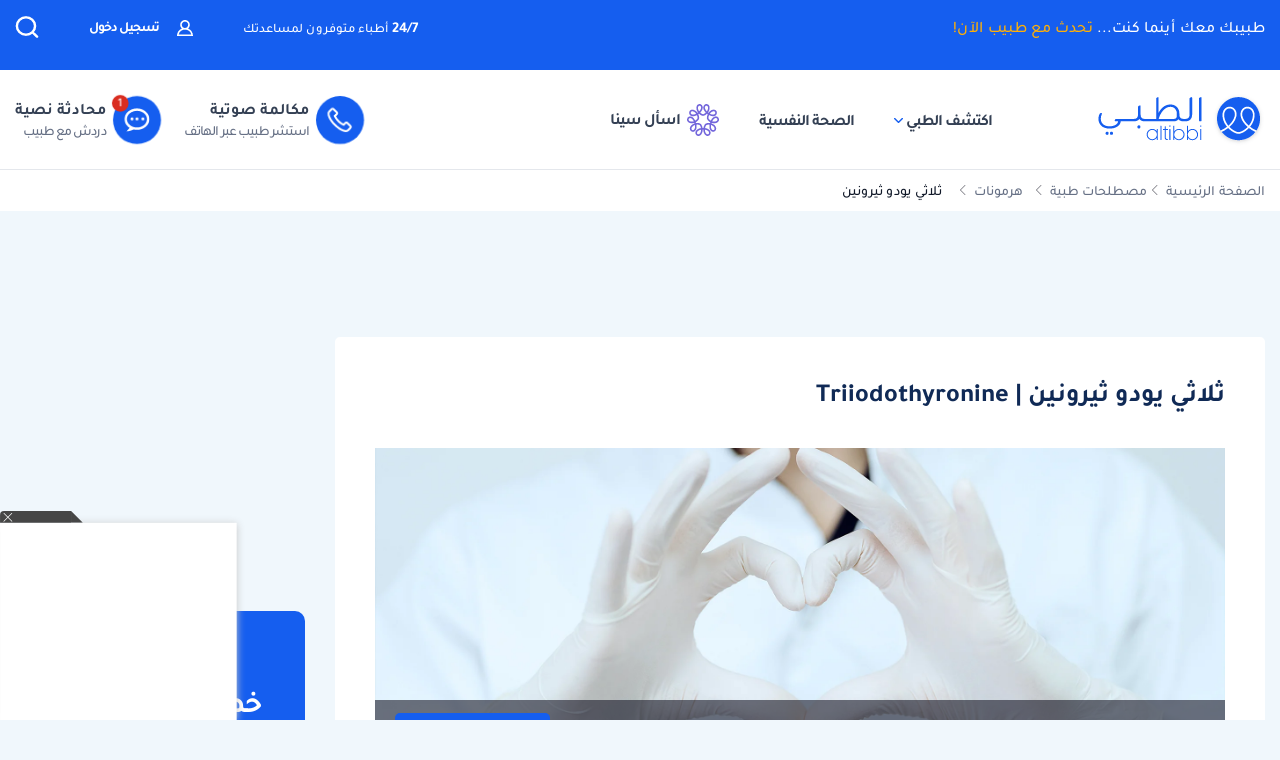

--- FILE ---
content_type: text/html; charset=UTF-8
request_url: https://altibbi.com/%D9%85%D8%B5%D8%B7%D9%84%D8%AD%D8%A7%D8%AA-%D8%B7%D8%A8%D9%8A%D8%A9/%D9%87%D8%B1%D9%85%D9%88%D9%86%D8%A7%D8%AA/%D8%AB%D9%84%D8%A7%D8%AB%D9%8A-%D9%8A%D9%88%D8%AF%D9%88-%D8%AB%D9%8A%D8%B1%D9%88%D9%86%D9%8A%D9%86
body_size: 27338
content:
<!DOCTYPE html>
<html lang="ar-US">

<head>
    <title itemprop="name">ثلاثي يودو ثيرونين ( Triiodothyronine )  | الطبي</title>
    <script type="application/ld+json">
        {
    "@context": "https://schema.org",
    "@type": "WebPage",
    "@id": "https://altibbi.com/مصطلحات-طبية/%D9%87%D8%B1%D9%85%D9%88%D9%86%D8%A7%D8%AA/%D8%AB%D9%84%D8%A7%D8%AB%D9%8A-%D9%8A%D9%88%D8%AF%D9%88-%D8%AB%D9%8A%D8%B1%D9%88%D9%86%D9%8A%D9%86",
    "url": "https://altibbi.com/مصطلحات-طبية/%D9%87%D8%B1%D9%85%D9%88%D9%86%D8%A7%D8%AA/%D8%AB%D9%84%D8%A7%D8%AB%D9%8A-%D9%8A%D9%88%D8%AF%D9%88-%D8%AB%D9%8A%D8%B1%D9%88%D9%86%D9%8A%D9%86",
    "name": "ثلاثي يودو ثيرونين ( Triiodothyronine ) ",
    "description": "موقع الطبي للمعلومات الصحية والاستشارات الطبية | أمراض، أدوية وعلاج",
    "inLanguage": "ar-US",
    "publisher": {
        "@type": "Organization",
        "name": "Altibbi",
        "url": "https://altibbi.com/",
        "logo": {
            "@type": "ImageObject",
            "url": "https://altibbi.com/theme/altibbi/icons/tbi-brand.svg"
        }
    }
}    </script>
    <script>
        const IS_MOBILE = /Android|webOS|iPhone|iPad|iPod|BlackBerry|IEMobile|Opera Mini/i.test(navigator.userAgent);
    </script>
            
<script async src="https://securepubads.g.doubleclick.net/tag/js/gpt.js"></script>
<script data-ad-client="ca-pub-4612676735732934" async src="https://pagead2.googlesyndication.com/pagead/js/adsbygoogle.js"></script>

<script async type="text/javascript">
    window.googletag = window.googletag || {cmd: []};
    googletag.cmd.push(function () {
        googletag.pubads().setTargeting('is_home', ['0']).setTargeting('section', ["term","Hormones"]);
        googletag.pubads().enableSingleRequest();
        googletag.pubads().collapseEmptyDivs();
        googletag.enableServices();
    });
</script>

<!-- lotame ads -->
<script>
    ! function() {
        window.googletag = window.googletag || {};
        window.googletag.cmd = window.googletag.cmd || [];
        var targetingKey = 'lotame';
        var lotameClientId = '14073';
        var audLocalStorageKey = 'lotame_' + lotameClientId + '_auds';

        // Immediately get audiences from local storage and get them loaded
        try {
            var storedAuds = window.localStorage.getItem(audLocalStorageKey) || '';

            if (storedAuds) {
                googletag.cmd.push(function() {
                    window.googletag.pubads().setTargeting(targetingKey, storedAuds.split(','));
                });
            }
        } catch(e) {
        }

        // Callback when targeting audience is ready to push latest audience data
        var audienceReadyCallback = function (profile) {

            // Get audiences as an array
            var lotameAudiences = profile.getAudiences() || [];

            // Set the new target audiences for call to Google
            googletag.cmd.push(function() {
                window.googletag.pubads().setTargeting(targetingKey, lotameAudiences);
            });
        };

        // Lotame Config
        var lotameTagInput = {
            data: {},
            config: {
                clientId: Number(lotameClientId),
                audienceLocalStorage: audLocalStorageKey,
                onProfileReady: audienceReadyCallback
            }
        };

        // Lotame initialization
        var lotameConfig = lotameTagInput.config || {};
        var namespace = window['lotame_' + lotameConfig.clientId] = {};
        namespace.config = lotameConfig;
        namespace.data = lotameTagInput.data || {};
        namespace.cmd = namespace.cmd || [];
    }();
</script>        <meta charset="utf-8">
<meta name="viewport" content="width=device-width, initial-scale=1.0, viewport-fit=cover, maximum-scale=2, minimum-scale=1.0, minimal-ui">
<meta name="author" content="Altibbi.com">
<!-- Chrome, Firefox OS and Opera -->
<meta name="theme-color" content="#102A56">
<!-- Windows Phone -->
<meta name="msapplication-navbutton-color" content="#195895">
<!-- iOS Safari -->
<meta name="apple-mobile-web-app-status-bar-style" content="#102A56">
<meta name="apple-mobile-web-app-capable" content="yes" />
<meta name="mobile-web-app-capable" content="yes">
<meta property="fb:pages" content="146667996661"/>

<meta name="description"
      content="موقع الطبي للمعلومات الصحية والاستشارات الطبية | أمراض، أدوية وعلاج">
<meta http-equiv="X-UA-Compatible" content="IE=edge">

<meta property="fb:app_id" content="253132216348515"/>

<meta property="og:title" content="ثلاثي يودو ثيرونين ( Triiodothyronine )  | الطبي"/>
<meta property="og:url"
      content="https://altibbi.com/مصطلحات-طبية/%D9%87%D8%B1%D9%85%D9%88%D9%86%D8%A7%D8%AA/%D8%AB%D9%84%D8%A7%D8%AB%D9%8A-%D9%8A%D9%88%D8%AF%D9%88-%D8%AB%D9%8A%D8%B1%D9%88%D9%86%D9%8A%D9%86"/>
<meta property="og:image:secure_url"
      content="https://altibbi.com//theme/altibbi/images/term/default-term.webp"/>
<meta property="og:image"
      content="https://altibbi.com//theme/altibbi/images/term/default-term.webp"/>
<meta property="og:image:width" content="1200px"/>
<meta property="og:image:height" content="630px"/>
<meta property="og:site_name"
      content="الطبي"/>
<meta property="og:description"
      content="اعرف المزيد عن ثلاثي يودو ثيرونين -  Triiodothyronine  اسبابه و اعراضه و طرق علاجه و غيرها من الامراض المتعلقة ب  هرمونات من الطبي . انضم الآن إلى شبكة الطبي"/>
<meta property="og:type" content="article"/>
<meta property="og:image:alt"
      content="موقع الطبي للمعلومات الصحية والاستشارات الطبية | أمراض، أدوية وعلاج"/>

<meta property="twitter:card"
      content="summary_large_image"/>
<meta property="twitter:site"
      content="@Altibbi"/>
<meta property="twitter:creator"
      content="@Altibbi"/>
<meta property="twitter:title"
      content="ثلاثي يودو ثيرونين | الطبي"/>
<meta property="twitter:description"
      content="اعرف المزيد عن ثلاثي يودو ثيرونين -  Triiodothyronine  اسبابه و اعراضه و طرق علاجه و غيرها من الامراض المتعلقة ب  هرمونات من الطبي . انضم الآن إلى شبكة الطبي"/>
<meta property="twitter:image"
      content="https://cdn.altibbi.com/global/altibbi-imgs/altibbi_logo.png"/>
<meta property="twitter:image:alt"
      content="ثلاثي يودو ثيرونين ( Triiodothyronine ) "/>
        <meta name="csrf-param" content="_csrf-frontend">
<meta name="csrf-token" content="dFdPy58P9fZDZ2cCpvOXLObJsJYBtmFbinSGXbVAithCEzqFq0SRhQUtXzvIqt1OjaeE53b4MT-_TcgYwHjSiA==">
        <link href="https://altibbi.com/مصطلحات-طبية/%D9%87%D8%B1%D9%85%D9%88%D9%86%D8%A7%D8%AA/%D8%AB%D9%84%D8%A7%D8%AB%D9%8A-%D9%8A%D9%88%D8%AF%D9%88-%D8%AB%D9%8A%D8%B1%D9%88%D9%86%D9%8A%D9%86" rel="canonical">
<link href="https://altibbi.com//theme/altibbi/images/term/default-term.webp" rel="preload" as="image">
<link href="https://use.fontawesome.com/releases/v5.15.1/css/all.css" rel="stylesheet">
<link href="/assets/18bfb3df2c087f4ee37999b097122595.css?v=1727600164" rel="stylesheet">
<link href="/assets/23d9d9d431585090c809b5fb460f71bf.css?v=1765790136" rel="stylesheet">
<link href="/assets/781e65882ebb8f1de39a7c2155fbe11c.css?v=1765722321" rel="stylesheet">
<link href="/assets/03b6a48b7907c915da25489a854b1239.css?v=1765722349" rel="stylesheet">
<link href="/assets/c782baa1715e2df15952f0009778d047.css?v=1765722326" rel="stylesheet">
<link href="/assets/29cf8b5bfae932bad7982cfcf475ef70.css?v=1765722326" rel="stylesheet">
<link href="/assets/8549f6608f13ecdacd2314eb225f50b1.css?v=1765722323" rel="stylesheet">
<link href="/assets/e52ff49d06dfbd2c095b253cd6202302.css?v=1769332711" rel="stylesheet">
<style>
.content-navigator-side-two-wrapper {
    padding: 15px 20px;
    background-image: url('/theme/altibbi/images/content-navigator/side_widget_two_iphone.webp');
    background-repeat: no-repeat;
    background-size: 100% auto;
    background-position: left bottom;
    background-color: #155EEF;
    border-radius: 10px;
    min-height: 410px;
}

.content-navigator-side-two-wrapper > div {
  text-align: center;
}

.content-navigator-side-two-wrapper > div > svg {
   width: 38px;
   height: 38px;
   margin-bottom: 22px;
}

.content-navigator-side-two-wrapper .side-main-title{
    color: #ffffff;
    text-align: center;
    font-family: Tajawal, sans-serif;
    font-size: 30px;
    line-height: 32px; 
    font-weight: 700;
    margin-bottom: 25px;
    letter-spacing: -2px;
}

.content-navigator-side-two-wrapper a{
    color: #101828;
    text-align: center;
    font-family: Tajawal, sans-serif;
    font-size: 14px;
    line-height: 20px; 
    font-weight: 700;
    background-color: #ffffff;
    border-radius: 6px;
    padding: 8px 12px;
    
    display: inline-flex;
    justify-content: center;
    align-items: center;
    gap: 2px;
}

.content-navigator-side-two-wrapper a:hover{
    color: #101828;
}

.content-navigator-side-two-wrapper a:hover svg path{
    stroke: #155EEF;
}

.content-navigator-side-two-wrapper a svg{
    flex-shrink: 0;
    width: 20px;
    height: 20px;
}
</style>
<style>
#contentNavigatorModal .modal-content{
    background-color: transparent;
    border: unset;
}

#contentNavigatorModal .modal-body{
    padding: 0 !important;
}

@media (min-width: 576px) {
    #contentNavigatorModal .modal-dialog{
        max-width: 360px;
    }
}

.content-navigator-modal-wrapper {   
    border-radius: 12px;
    overflow: hidden;
    background-color: #ffffff;
}

.content-navigator-modal-wrapper .content-navigator-modal-image-wrapper {
    width: 100%;
    min-height: 292px;
    background-color: #155EEF;
    background-image: url('/theme/altibbi/images/content-navigator/modal_iphone.webp?v=1');
    background-repeat: no-repeat;
    background-position: center bottom;
    background-size: 100% auto;
    position: relative;
}

.content-navigator-modal-wrapper .content-navigator-modal-image-wrapper button{
    position: absolute;
    top: 12px;
    left: 12px;
    padding: 8px;
    opacity: .20;
}

.content-navigator-modal-wrapper .content-navigator-modal-content-wrapper {
    padding: 20px 16px 16px;
}

.content-navigator-modal-wrapper .content-navigator-modal-sub-title{
    color: #101828;
    text-align: center;
    font-family: Tajawal, sans-serif;
    font-size: 18px;
    line-height: 22px; 
    font-weight: 700;
    margin-bottom: 6px;
}

.content-navigator-modal-wrapper .content-navigator-modal-main-title{
    color: #101828;
    text-align: center;
    font-family: Tajawal, sans-serif;
    font-size: 26px;
    line-height: 31px; 
    font-weight: 700;
    margin-bottom: 6px;
}

.content-navigator-modal-wrapper .content-navigator-modal-note{
    color: #344054;
    text-align: center;
    font-family: Tajawal, sans-serif;
    font-size: 14px;
    line-height: 20px; 
    font-weight: 700;
    margin-bottom: 24px;
}

.content-navigator-modal-wrapper a{
    color: #ffffff;
    text-align: center;
    font-family: Tajawal, sans-serif;
    font-size: 14px;
    line-height: 20px; 
    font-weight: 700;
    background-color: #155EEF;
    border-radius: 8px;
    padding: 12px 18px;
    
    display: flex;
    justify-content: center;
    align-items: center;
    width: 100%;
    gap: 6px;
}

.content-navigator-modal-wrapper a:hover{
    background-color: #00bcaa;
}
    </style>
<style>    #contentNavigatorDownloadModal .modal-dialog-custom {
        max-width: 345px;
        width: 100%;
        display: flex;
        align-items: center;
        justify-content: center;
        min-height: calc(100vh - 1rem);
    }

    #contentNavigatorDownloadModal .btn-close-custom {
        top: 7px;
        left: 5px;
        z-index: 1051;
        font-size: 30px;
        color: #98A2B3;
        border: none;
        display: flex;
        align-items: center;
        justify-content: center;
    }

    #contentNavigatorDownloadModal .modal-image {
        width: 345px;
        height: 431px;
        cursor: pointer;
        border-radius: 12px;
        display: block;
        max-width: 100%;
    }

    @media (max-width: 768px) {
        #contentNavigatorDownloadModal .modal-dialog-custom {
            margin: unset;
            max-width: 100%;
        }

        #contentNavigatorDownloadModal .btn-close-custom {
            top: 12px;
            left: 12px;
            width: 28px;
            height: 28px;
            font-size: 16px;
        }
    }</style>
<script>var CURRENT_CONTENT_NAME = "ثلاثي يودو ثيرونين";
var CHAT_WIDGET_MESSAGE_ONE = "مرحبا بك في الطبي";
var CHAT_WIDGET_MESSAGE_TWO = "هل لديك استفسار عن";
var CHAT_WIDGET_MESSAGE_THREE = "المواضيع الطبية؟";
var LATER = "ذكرني لاحقاً";
var CALL_DR = "تحدث مع طبيب ";
var MEDICAL_QUESTION = "لديك استفسار طبي؟";
var CONTACT_US_NOW = "contact_us_now";
var OUR_DRS_HERE = "our_drs_here";
var HOW_CAN_I_HELP = "أطباؤنا هنا لمساعدتك";</script>    <link rel="preload" href="/theme/altibbi/lib/fonts/Tajawal-Medium.woff2" as="font" type="font/ttf" crossorigin>
    <link rel="preload" href="/theme/altibbi/lib/fonts/Tajawal-Regular.woff2" as="font" type="font/ttf" crossorigin>
    <link rel="preload" href="/theme/altibbi/lib/fonts/Tajawal-Bold.woff2" as="font" type="font/ttf" crossorigin>
    <link rel="manifest" href="/manifest.json">
    <link rel="dns-prefetch" href="//cdn.altibbi.com">
    <meta charset="UTF-8">
    <meta name="viewport" content="width=device-width, initial-scale=1.0, maximum-scale=5.0, user-scalable=yes">
</head>
<script>
    let CURRENT_COUNTRY_ISO_CODE = "US";
    let COUNTRY_ID = "51";
    let MEMBER_ID = null;
    let MEMBER_SUBSCRIBED = 0;
    let ENABLE_RASA_CHAT = 0;
    let ENABLE_ALTIBBI_CHAT = 1;
    let ENABLE_ALTIBBI_GSM = 1;
    let DYNAMIC_CTAS_LINKS = {"widget_script":"","subscribe_ribbon_title":"","subscribe_ribbon_body":"","subscribe_ribbon_link":"","mobile":{"sticky_repo_link":"https://wa.me/966547820833?text=%D8%AA%D9%88%D8%A7%D8%B5%D9%84%20%D9%85%D8%B9%20%D8%B7%D8%A8%D9%8A%D8%A8","inread_link":"https://wa.me/966547820833?text=%D8%AA%D9%88%D8%A7%D8%B5%D9%84%20%D9%85%D8%B9%20%D8%B7%D8%A8%D9%8A%D8%A8","inread_answer_link":"https://wa.me/966547820833?text=%D8%AA%D9%88%D8%A7%D8%B5%D9%84%20%D9%85%D8%B9%20%D8%B7%D8%A8%D9%8A%D8%A8","inread_qa_link":"https://wa.me/966547820833?text=%D8%AA%D9%88%D8%A7%D8%B5%D9%84%20%D9%85%D8%B9%20%D8%B7%D8%A8%D9%8A%D8%A8","inread_article_ribbon_link":"https://wa.me/966547820833?text=%D8%AA%D9%88%D8%A7%D8%B5%D9%84%20%D9%85%D8%B9%20%D8%B7%D8%A8%D9%8A%D8%A8","inread_term_ribbon_link":"https://wa.me/966547820833?text=%D8%AA%D9%88%D8%A7%D8%B5%D9%84%20%D9%85%D8%B9%20%D8%B7%D8%A8%D9%8A%D8%A8","navbar_cta":"https://wa.me/966547820833?text=%D8%AA%D9%88%D8%A7%D8%B5%D9%84%20%D9%85%D8%B9%20%D8%B7%D8%A8%D9%8A%D8%A8","lab_test_cta":"https://wa.me/966547820833?text=%D8%AA%D9%88%D8%A7%D8%B5%D9%84%20%D9%85%D8%B9%20%D8%B7%D8%A8%D9%8A%D8%A8","preg_header_cta":"https://wa.me/966547820833?text=%D8%AA%D9%88%D8%A7%D8%B5%D9%84%20%D9%85%D8%B9%20%D8%B7%D8%A8%D9%8A%D8%A8","riaya_link":"https://wa.me/966547820833?text=%D8%AA%D9%88%D8%A7%D8%B5%D9%84%20%D9%85%D8%B9%20%D8%B7%D8%A8%D9%8A%D8%A8","homepage_cta":"https://altibbi.com/subscribe","quiz_cta_link":"https://wa.me/966547820833?text=%D8%AA%D9%88%D8%A7%D8%B5%D9%84%20%D9%85%D8%B9%20%D8%B7%D8%A8%D9%8A%D8%A8","drug_inread_link":"https://wa.me/966547820833?text=%D8%AA%D9%88%D8%A7%D8%B5%D9%84%20%D9%85%D8%B9%20%D8%B7%D8%A8%D9%8A%D8%A8","q_and_a_banner":"https://wa.me/966547820833?text=%D8%AA%D9%88%D8%A7%D8%B5%D9%84%20%D9%85%D8%B9%20%D8%B7%D8%A8%D9%8A%D8%A8","header_call_cta":"https://wa.me/966547820833?text=%D8%AA%D9%88%D8%A7%D8%B5%D9%84%20%D9%85%D8%B9%20%D8%B7%D8%A8%D9%8A%D8%A8","header_chat_cta":"https://wa.me/966547820833?text=%D8%AA%D9%88%D8%A7%D8%B5%D9%84%20%D9%85%D8%B9%20%D8%B7%D8%A8%D9%8A%D8%A8","mental_health_wa_link":"https://wa.me/966547820833?text=%D8%AA%D9%88%D8%A7%D8%B5%D9%84%20%D9%85%D8%B9%20%D8%B7%D8%A8%D9%8A%D8%A8","nav_cta_link":"https://wa.me/966547820833?text=%D8%AA%D9%88%D8%A7%D8%B5%D9%84%20%D9%85%D8%B9%20%D8%B7%D8%A8%D9%8A%D8%A8"},"desktop":{"sticky_repo_link":"https://altibbi.com/subscribe","inread_link":"https://altibbi.com/subscribe","inread_answer_link":"https://altibbi.com/subscribe","inread_qa_link":"https://altibbi.com/subscribe","inread_article_ribbon_link":"https://altibbi.com/subscribe","inread_term_ribbon_link":"https://altibbi.com/subscribe","navbar_cta":"https://altibbi.com/subscribe","lab_test_cta":"https://altibbi.com/subscribe","preg_header_cta":"https://altibbi.com/subscribe?tbi_subscription_plan_id=871","riaya_link":"https://altibbi.com/subscribe?coupon_code=mamakll858ma12","homepage_cta":"https://wa.me/966547820833?text=%D8%AA%D9%88%D8%A7%D8%B5%D9%84%20%D9%85%D8%B9%20%D8%B7%D8%A8%D9%8A%D8%A8","quiz_cta_link":"https://altibbi.com/subscribe","drug_inread_link":"https://wa.me/966547820833?text=%D8%AA%D9%88%D8%A7%D8%B5%D9%84%20%D9%85%D8%B9%20%D8%B7%D8%A8%D9%8A%D8%A8","q_and_a_banner":"https://altibbi.com/subscribe","header_call_cta":"https://altibbi.com/subscribe","header_chat_cta":"https://altibbi.com/subscribe","mental_health_wa_link":"https://wa.me/966547820833?text=%D8%AA%D9%88%D8%A7%D8%B5%D9%84%20%D9%85%D8%B9%20%D8%B7%D8%A8%D9%8A%D8%A8","nav_cta_link":"https://wa.me/966547820833?text=%D8%AA%D9%88%D8%A7%D8%B5%D9%84%20%D9%85%D8%B9%20%D8%B7%D8%A8%D9%8A%D8%A8"}};
    let ENABLE_NAVIGATOR_STICKY = 0;
    let ENABLE_CONTENT_NAVIGATOR = 1;
    let IS_CLARITY_ENABLE = 1;
</script>

<body data-country="US">

<!-- AdBlockers Detector  -->
<div id="ad-blocker-detector d-none">
    <div class="adBanner">
    </div>
</div>

<!-- Google Tag Manager (noscript) -->
<noscript>
    <iframe src="https://www.googletagmanager.com/ns.html?id=GTM-WHXVK4VT"
            height="0" width="0" style="display:none;visibility:hidden"
    ></iframe>
</noscript>
<!-- End Google Tag Manager (noscript) -->

<!--header-->
    <div class="nav_wrapper">
<div class="navbar-container guest_wrapper bg-white">
    <div>
        <div class="main-nav-container">
            <div class="main_header_banner position-relative">
                <div class="container">
                    <!-- Main green banner -->
                    
<div class="d-flex align-items-center justify-content-between h-100 w-100 mb-2 position-relative main-green-header">
    <div class="white-color-hover text-right fn-sm-10 d-none d-md-block ">
        طبيبك معك أينما كنت...        <a class="subscription_txt_camp js_sticky_repo" href="/subscribe" data-pjax="0" data-event-name="campaign subscription lead" data-dynamic-link="sticky_repo_link"> تحدث مع طبيب الآن!</a>    </div>
    <p class="header-white fn-13 d-none d-md-block ml-50 mr-lg-auto">
        <span class="bold fn-15 fn-sm-13">24/7 </span>أطباء متوفرون لمساعدتك    </p>
            <!--    Login Link   -->
        <a data-pjax="0" href="/member/auth"
           class="login-link-item d-none d-md-block  ml-50"
           data-test-id="login-btn"
           data-event-name="Sign in cta clicked"
        >
            <img src="/theme/altibbi/images/navbar/profileas.svg"
                 width="16px"
                 height="16px"
                 alt="profile-icons" class="ml-3">
            تسجيل دخول        </a>
    

    <a data-pjax="0" class="d-block d-md-none px-0 logo-margin" href="/">
        <img width="100"
             height="46"
             src='/theme/altibbi/icons/tbi-brand-all-white.svg'
             alt="موقع الطبي للمعلومات الطبية والصحية | أمراض وعلاج وأدوية"
             class="altibbi-logo-v2">
    </a>


    <div class="d-flex justify-content-end align-items-center">
        

                    <div class="search-navbar_B js-search search-navbar-guest rounded-pill" data-toggle="modal"
                 data-target="#search" data-test-id="nav-bar_search">
                <span class="d-sm-none ">إبحث</span>
                <span>
                    <svg height="24px" width="24px" viewBox="0 0 18 18" version="1.1" xmlns="http://www.w3.org/2000/svg"
                         xmlns:xlink="http://www.w3.org/1999/xlink">
                        <g stroke="none" stroke-width="1" fill="none" fill-rule="evenodd">
                            <g transform="translate(-262.000000, -19.000000)" fill="#fff" fill-rule="nonzero"
                               stroke="#fff">
                                <g transform="translate(271.000000, 28.000000) scale(-1, 1) translate(-271.000000, -28.000000) translate(263.000000, 20.000000)">
                                    <g transform="translate(8.000000, 8.000000) scale(-1, 1) translate(-8.000000, -8.000000) ">
                                        <path d="M12.6146154,11.863373 C13.7983333,10.5984563 14.4528205,8.95991733 14.4524359,7.26186874 C14.4524359,3.44957238 11.2116667,0.347829575 7.22820513,0.347829575 C3.24076925,0.344029355 0,3.44564597 0,7.25794233 C0,11.0702387 3.24076925,14.171978 7.22423076,14.171978 C8.99897436,14.1748001 10.7117949,13.54817 12.0320513,12.4129474 L15.2974359,15.5382451 C15.3744872,15.6123561 15.4796154,15.6534607 15.5887179,15.6521432 C15.6975641,15.6516202 15.8020513,15.610761 15.8801282,15.5382451 C15.9567949,15.4647477 16,15.3652378 16,15.2614334 C16,15.157629 15.9567949,15.0578737 15.8801282,14.9846217 L12.6146154,11.863373 Z M0.820512821,7.25794233 C0.820512821,3.87755081 3.6920513,1.12931087 7.22423076,1.12931087 C10.7561538,1.12931087 13.6278205,3.87755081 13.6278205,7.25794233 C13.6278205,10.6383339 10.7561538,13.3867004 7.22423076,13.3867004 C3.6920513,13.3905002 0.820512821,10.6383339 0.820512821,7.25794233 Z"
                                              id="Shape"></path>
                                    </g>
                                </g>
                            </g>
                        </g>
                    </svg>
                </span>
            </div>
        

        <a href="#" id="mobile-burger-menu" class="d-block mobile-burger-menu-open d-md-none mr-3">
            <img class="pointer"
                 src="/theme/altibbi/images/navbar/menu.svg"
                 alt="menu" data-event-name="Menu Opened"
                 width="24px"
                 height="24px"
                 data-event-properties=" {&quot;Variation&quot;:&quot;Left&quot;}"/>
        </a>

    </div>


</div>

                </div>
            </div>
            <!-- Desktop white header -->
            
<div class="white-header d-sm-none d-none d-sm-block">
    <div class="container h-100 overflow-x-hidden">
        <div class="d-flex align-items-center justify-content-between h-100 w-100 lan-en ">
            <div class="d-flex justify-content-start align-items-center w-lg-50">
                                    <a class="d-block px-0 logo-margin d-sm-none d-md-block"
                       href="/"  aria-label="altibbi-logo">
                        <img width="100"
                             height="30"
                             src="/theme/altibbi/icons/tbi-brand.svg"
                             alt="altibbi logo"
                             class="altibbi-logo-v2 d-block"
                        >
                    </a>
                    <a href="#"
                       id="discover-altibbi"
                       data-test-id="header-discover-altibbi"
                       data-even-name="Menu Opened"
                       class="nav-link-altibbi ml-40 hide-mobile ml-mobile-0">
                        اكتشف الطبي                        <span>
                            <img src="/theme/altibbi/icons/tbi-arrow-down.svg" alt="arrow"
                                   width="9px"
                                   height="15px"
                                   class="arrow-color-navbar">
                        </span>
                    </a>
                    <a href="/landing-pages/psychology"
                       class="nav-link-altibbi ml-40 hide-mobile hide-tablet"
                       data-test-id="nav-bar_nutrition-page"
                       id="nav-bar_nutrition-page"
                    >
                        الصحة النفسية                    </a>
                    <a class="nav-link-altibbi ml-40 hide-mobile hide-tablet d-none"
                       href="/landing-pages/psychology"
                       data-test-id="nav-bar_psychology-page"
                       id="nav-bar_psychology-page"
                    >
                        الصحة النفسية                    </a>
                    <a class="nav-link-altibbi hide-mobile hide-tablet"
                       href="/sina"
                       data-test-id="nav-bar_content-navigator"
                       data-event-name="Sina clicked"
                       data-event-properties="{&quot;source&quot;:&quot;header&quot;}"
                    >
                        <img class="ml-1" src="https://cdn.altibbi.com/theme/altibbi/icons/mega-menu/new-list/sina_new_logo.svg?v=9994"
                             alt="sina logo" width="32px" height="32px"
                        >
                        اسأل سينا                    </a>
                            </div>
                            <div class='d-flex justify-content-start align-items-center' id="id-cta-doc">
                                        <a class="header-consultation-lead d-flex flex-lg-row flex-column justify-content-center ml-lg-4 ml-3 js-call-medium js-navbar-cta-dynamic-call-a-dr-cta js-enable-gsm"
                       data-test-id="header_call-consultation"
                       data-event-name="Consultation Lead"
                       data-event-properties="{&quot;Lead Source&quot;:&quot;Universal_Navbar_buttons&quot;,&quot;Content Type&quot;:&quot;Navbar&quot;,&quot;Supported Country&quot;:&quot;true&quot;}"
                       data-dynamic-link="header_call_cta"
                       href="/consultation/new-consultation#">
                        <div class="cta-bg img-center mx-auto ml-lg-2 shk header-consultation-lead">
                            <img src="/theme/altibbi/icons/tbi-phone.svg"
                                 width="24px"
                                 height="24px"
                                 alt="phone-call" class="d-block m-auto img-center mobile-display header-consultation-lead">
                        </div>
                        <p class="primary-text w-100 display-mobile w-100">مكالمة صوتية</p>
                        <div class="hide-mobile header-consultation-lead" data-selector="dial__txt">
                            <p class="primary-text w-100 header-consultation-lead">مكالمة صوتية</p>
                            <p class="secondary-text w-100 header-consultation-lead">استشر طبيب عبر الهاتف</p>
                        </div>
                    </a>
                                                            <a class="header-consultation-lead d-flex flex-lg-row flex-column justify-content-center js-chat-medium js-navbar-cta-dynamic-call-a-dr-cta js-enable-chat show-cta-exp"
                       data-test-id="header_chat-consultation"
                       data-event-name="Consultation Lead"
                       data-dynamic-link="header_chat_cta"
                       data-event-properties="{&quot;Lead Source&quot;:&quot;Universal_Navbar_buttons&quot;,&quot;Content Type&quot;:&quot;Navbar&quot;,&quot;Supported Country&quot;:&quot;true&quot;,&quot;version&quot;:&quot;old&quot;}"
                       href="/consultation/new-consultation#">
                        <div class="cta-bg img-center mx-auto ml-lg-2 shk header-consultation-lead cta-header-box">
                            <img src="/theme/altibbi/images/navbar/chat.svg" alt="phone-call"
                                 width="24px"
                                 height="24px"
                                 class="d-block m-auto img-center mobile-display header-consultation-lead">
                        </div>
                        <p class="primary-text w-100 display-mobile">محادثة نصية</p>
                        <div class="hide-mobile header-consultation-lead" data-selector="chat__txt">
                            <p class="primary-text w-100 header-consultation-lead">محادثة نصية</p>
                            <p class="secondary-text w-100 header-consultation-lead">دردش مع طبيب
</p>
                        </div>
                    </a>
                                    </div>
                    </div>
    </div>
</div>

        </div>
    </div>
</div>
    <div class="doctor_images_call_dr_buttons">
        
<a class="doctor-images-banner d-md-none px-3"
   data-dynamic-link="nav_cta_link"
   data-event-name="300 doctors clicked"
   href="/consultation/new-consultation">
    <img src="/theme/altibbi/images/navbar/online_doctors.webp" alt="online doctors" height="29px" width="74px"/>
    <p class="banner-text flex-grow-1 mt-1"><span class="number-highlight">300</span> طبيب متوفر لمساعدتك </p>
    <img src="/theme/altibbi/icons/tbi-all-time.svg" width="29px" height="29px" alt="available doctors icon">
</a>
        

<div class="guest_ctas_container d-md-none ctas_wrapper d-flex">
    <a class="cta-item-box     js-call-medium js-enable-gsm call d-flex header-consultation-lead"
       data-test-id="header_chat-consultation"
       data-event-name="Consultation Lead"
       data-event-properties="{&quot;Lead Source&quot;:&quot;Universal_Navbar_buttons&quot;,&quot;Content Type&quot;:&quot;Navbar&quot;,&quot;Supported Country&quot;:&quot;true&quot;,&quot;version&quot;:&quot;a&quot;}"
       data-dynamic-link="header_call_cta"
       href="/consultation/new-consultation#">
        <div class="dial__ic header-consultation-lead">
            <img src="/theme/altibbi/icons/tbi-call-default.svg" alt="dial-up" width="32" height="32"
                 class="dial__ic dial header-consultation-lead">
        </div>
        <div class="dial__txt header-consultation-lead">
            <p class="highlight-header header-consultation-lead">مكالمة صوتية</p>
            <p class="highlight-description header-consultation-lead">استشر طبيب عبر الهاتف</p>
        </div>
        <div class="only-one-medium-button hide header-consultation-lead">
            ابدأ المكالمة الآن        </div>
    </a>
    <a class="cta-item-box     js-chat-medium js-enable-chat show-cta-exp chat d-flex header-consultation-lead "
       data-test-id="header_chat-consultation"
       data-event-name="Consultation Lead"
       data-event-properties="{&quot;Lead Source&quot;:&quot;Universal_Navbar_buttons&quot;,&quot;Content Type&quot;:&quot;Navbar&quot;,&quot;Supported Country&quot;:&quot;true&quot;,&quot;version&quot;:&quot;old&quot;}"
       data-dynamic-link="header_chat_cta"
       href="/consultation/new-consultation#">
        <div class="chat__ic header-consultation-lead">
            <img src="/theme/altibbi/icons/tbi-chat-default.svg" alt="dial-up" width="32" height="32" class="chat__ic chat header-consultation-lead">
        </div>
        <div class="chat__txt header-consultation-lead">
            <p class="highlight-header header-consultation-lead">محادثة نصية</p>
            <p class="highlight-description header-consultation-lead">دردش مع طبيب
</p>
        </div>
        <div class='only-one-medium-button hide header-consultation-lead'>
            ابدأ المحادثة الآن        </div>
    </a>
</div>
    </div>
</div>


<div id="mega-menu-wrapper">
    

<a href="#"
   id="open-mega-menu"
   data-toggle="dropdown"
   class="d-none">
</a>
<section id="megaMenu"
         aria-labelledby="openMegaMenu"
         class="mega-header mobile-burger-menu dropdown-menu dropdown-menu-large main-menu row new-main-menu dropdown_menu--animated dropdown_menu-effect rounded-0 m-0">
    <div class="container">
        <div class="row mega-menu-main-row">
            <div class="col-12 d-md-none d-sm-block menu-logo">
                <div class="mega-menu-header">
                    <div class="right-side">
                                                    <a class="guest-user-mega" data-event-name="Sign in cta clicked" href="/member/auth">
                                <div class="guest-user-avatar">
                                    <img class="guest-avatar" src="/theme/altibbi/icons/mega-menu/tbi-user-gray.svg" alt="">
                                </div>
                                <p class="guest-login">تسجيل الدخول</p>
                            </a>
                                            </div>
                    <div class="left-side">
                        <img class='float-left close-new'
                             src='/theme/altibbi/icons/tbi-close.svg' alt='Close'>
                    </div>
                </div>
            </div>
            <section class="col-lg-10 col-12">
                <div class="d-md-none d-flex depression-community-box">
                    <a href="/sina"
                       class="sina-top-mobile-banner-box"
                       data-event-name="Sina Banner clicked"
                       data-event-properties="{&quot;type&quot;:&quot;mega_menu_banner&quot;}"
                    >
                        <div class="sina-top-mobile-banner">
                            <div class="sina-logo-wrapper">
                                <img src="/theme/altibbi/icons/mega-menu/new-list/sina_new_logo.svg"
                                     width="40px"
                                     height="40px"
                                     alt="sina-logo"
                                />
                            </div>
                            <div>
                            <span class="sina-top-mobile-banner-title">
                                سينا مساعدك الصحي الذكي!                            </span>
                                <p class="sina-top-mobile-banner-body">
                                    إجابات صحية موثوقة، وتحليل دقيق لفحوصاتك الطبية                                </p>
                            </div>
                        </div>
                        <span class="sina-top-mobile-banner-button">
                            تحدث مجانًا                        </span>
                        <span class="new">جديد</span>
                    </a>
                </div>
                <div class="row buttons-wrapper">
                    <section class='col-md-4 col-12 buttons-group'>
                        <p class='section-list-head'>الأكثر زيارة</p>
                        <ul class="row list-container"><li class="list-item-box"><a class="list-item-container" href="/sina" data-pjax="0"  data-event-name="Sina Banner clicked" data-event-properties="{&quot;source&quot;:&quot;mega menu&quot;,&quot;type&quot;:&quot;mega_menu_list&quot;}" data-test-id="megamenu-ask-sina-touchpoint">
                            <div class="mega-menu__image-container">
                                <i class="item-background" style="background-position: -492px 0px"></i>
                            </div>
                            <div class="flex-grow-1">
                                <span class="item-title flex-grow-1">
                                    <div class="d-flex justify-content-between flex-grow-1">سينا مساعدك الذكي <span class="new-element">جديد</span></div>
                                    <div class="preg-label"></div>
                                </span>
                                <p class="item-desc mt-1">اسأل ، استفسر و اطمئن على صحتك</p>
                            </div>
                        </a></li>
<li class="list-item-box"><a class="list-item-container" href="/اسئلة-طبية" data-pjax="0"  data-event-name="" data-event-properties="" data-test-id="megamenu-free-question-answers">
                            <div class="mega-menu__image-container">
                                <i class="item-background" style="background-position: 1px 0px"></i>
                            </div>
                            <div class="flex-grow-1">
                                <span class="item-title flex-grow-1">
                                    <div class="d-flex justify-content-between flex-grow-1">أسئلة وإجابات طبية</div>
                                    <div class="preg-label"></div>
                                </span>
                                <p class="item-desc mt-1">أطباء متخصصين للإجابة على استفسارك</p>
                            </div>
                        </a></li>
<li class="list-item-box"><a class="list-item-container" href="/مقالات-طبية" data-pjax="0"  data-event-name="" data-event-properties="" data-test-id="megamenu-articles">
                            <div class="mega-menu__image-container">
                                <i class="item-background" style="background-position: -40px 0px"></i>
                            </div>
                            <div class="flex-grow-1">
                                <span class="item-title flex-grow-1">
                                    <div class="d-flex justify-content-between flex-grow-1">المقالات الطبية</div>
                                    <div class="preg-label"></div>
                                </span>
                                <p class="item-desc mt-1">مقالات موثقة من الأطباء وفريق الطبي</p>
                            </div>
                        </a></li>
<li class="list-item-box"><a class="list-item-container new-pregnancy" href="/الحمل-و-الولادة" data-pjax="0"  data-event-name="" data-event-properties="" data-test-id="megamenu-pregnency">
                            <div class="mega-menu__image-container">
                                <i class="item-background" style="background-position: -80px 0px"></i>
                            </div>
                            <div class="flex-grow-1">
                                <span class="item-title flex-grow-1">
                                    <div class="d-flex justify-content-between flex-grow-1">الحمل والولادة</div>
                                    <div class="preg-label">رحلة الحمل خطوة بخطوة</div>
                                </span>
                                <p class="item-desc mt-1">تابعي تفاصيل رحلة حملك وتطورات جنينك</p>
                            </div>
                        </a></li></ul>                    </section>
                    <section class="col-md-4 col-12 buttons-group">
                        <p class="section-list-head">اكتشف الطبي</p>
                        <ul class="row list-container"><li class="list-item-box"><a class="list-item-container mobile-only" href="/landing-pages/psychology" data-pjax="0" data-test-id="megamenu-mental-health">
                            <div class="mega-menu__image-container">
                                <i class="item-background" style="background-position: -534px 0px"></i>
                            </div>
                            <div>
                                <span class="item-title">الصحة النفسية</span>
                                <p class="item-desc mt-1">خطوتك الأولى نحو صحة نفسية أفضل</p>
                            </div>
                        </a></li>
<li class="list-item-box"><a class="list-item-container mobile-only" href="/mama-community" data-pjax="0" data-test-id="megamenu-mama-community">
                            <div class="mega-menu__image-container">
                                <i class="item-background" style="background-position: -574px 0px"></i>
                            </div>
                            <div>
                                <span class="item-title">الطبي ماما</span>
                                <p class="item-desc mt-1">mama-community-body</p>
                            </div>
                        </a></li>
<li class="list-item-box"><a class="list-item-container" href="/الادوية/الاسماء-التجارية" data-pjax="0" data-test-id="megamenu-drugs">
                            <div class="mega-menu__image-container">
                                <i class="item-background" style="background-position: -122px 0px"></i>
                            </div>
                            <div>
                                <span class="item-title">موسوعة الأدوية</span>
                                <p class="item-desc mt-1">معلومات مفصلة عن الأدوية والعلاجات</p>
                            </div>
                        </a></li>
<li class="list-item-box"><a class="list-item-container" href="/location/search-route" data-pjax="0" data-test-id="megamenu-al-daleel">
                            <div class="mega-menu__image-container">
                                <i class="item-background" style="background-position: -202px 0px"></i>
                            </div>
                            <div>
                                <span class="item-title">الدليل الطبي</span>
                                <p class="item-desc mt-1">أكبر شبكة طبية في الوطن العربي</p>
                            </div>
                        </a></li>
<li class="list-item-box"><a class="list-item-container" href="/اخبار-طبية" data-pjax="0" data-test-id="megamenu-news">
                            <div class="mega-menu__image-container">
                                <i class="item-background" style="background-position: -241px 0px"></i>
                            </div>
                            <div>
                                <span class="item-title">الأخبار الطبية</span>
                                <p class="item-desc mt-1">آخر الأخبار الطبية</p>
                            </div>
                        </a></li>
<li class="list-item-box"><a class="list-item-container" href="/الفحوصات-والتحاليل" data-pjax="0" data-test-id="megamenu-labs">
                            <div class="mega-menu__image-container">
                                <i class="item-background" style="background-position: -285px 0px"></i>
                            </div>
                            <div>
                                <span class="item-title">المختبرات الطبية</span>
                                <p class="item-desc mt-1">معلومات عن الفحوصات والتحاليل الطبية </p>
                            </div>
                        </a></li></ul>                    </section>
                    <section class="col-md-4 col-12 custom-margin-desktop">
                        <ul class="row list-container"><li class="list-item-box"><a class="list-item-container" href="/حاسبات-طبية" data-pjax="0" data-test-id="megamenu-calculator">
                            <div class="mega-menu__image-container">
                                <i class="item-background" style="background-position: -327px 0px"></i>
                            </div>
                            <div>
                                <span class="item-title">الحاسبات الطبية</span>
                                <p class="item-desc mt-1">اكتشف آخر الحاسبات الطبية</p>
                            </div>
                        </a></li>
<li class="list-item-box"><a class="list-item-container" href="/ابحاث-طبية" data-pjax="0" data-test-id="megamenu-publication">
                            <div class="mega-menu__image-container">
                                <i class="item-background" style="background-position: -368px 0px"></i>
                            </div>
                            <div>
                                <span class="item-title">الأوراق والأبحاث المنشورة</span>
                                <p class="item-desc mt-1">أوراق وأبحاث منشورة من موقع الطبي</p>
                            </div>
                        </a></li>
<li class="list-item-box"><a class="list-item-container" href="/مصطلحات-طبية" data-pjax="0" data-test-id="megamenu-terms">
                            <div class="mega-menu__image-container">
                                <i class="item-background" style="background-position: -408px 0px"></i>
                            </div>
                            <div>
                                <span class="item-title">مصطلحات طبية</span>
                                <p class="item-desc mt-1">موسوعة للمصطلحات الطبية والمعلومات </p>
                            </div>
                        </a></li>
<li class="list-item-box"><a class="list-item-container" href="/اختبر-نفسك" data-pjax="0" data-test-id="megamenu-quizzes">
                            <div class="mega-menu__image-container">
                                <i class="item-background" style="background-position: -449px 0px"></i>
                            </div>
                            <div>
                                <span class="item-title">اختبر نفسك</span>
                                <p class="item-desc mt-1">اختبر نفسك مع الطبي</p>
                            </div>
                        </a></li></ul>                    </section>
                </div>
                    <a class="taa-mega-menu taa-mobile d-md-none d-flex flex-row-reverse justify-content-between align-items-center"
                       id="taa-banner-mobile"
                       href="/consultation/new-consultation#"
                       data-dynamic-link="homepage_cta"
                    >
                        <div class="taa-mega-image">
                            <img data-src="/theme/img/taa-logo.png" alt="" class="js-lazy-image taa-logo" />
                        </div>
                        <p class="taa-description">
                            نقبل تأمين التعاونية على الاستشارات الطبية                        </p>
                    </a>
                <div class="row d-md-none d-flex">
                    <div class="col-12">
                        <section class='new-list-container-mobile'>
                            <a href="/sina"
                               class="sina-banner-mobile-container"
                               data-event-name="Sina Banner clicked"
                               data-event-properties="{&quot;type&quot;:&quot;mega_menu_mobile&quot;}"
                            >
                                <div class="sina-banner-mobile-slider">
                                    <div class="sina-banner-mobile-view">
                                        <div class="sina-banner-mobile-inner">
                                            <img class="sina-mobile-image"
                                                 src="/theme/altibbi/icons/mega-menu/new-list/sina_new_logo.svg"
                                                 width="40px"
                                                 height="40px"
                                                 alt="sina-logo"
                                            />
                                            <div>
                                                <span class="sina-mobile-title">
                                                    سينا مستشارك الصحي الذكي                                                </span>
                                                <p class="sina-mobile-body">
                                                    اسأل، استفسر، واطمئن على صحتك خلال ثواني                                                </p>
                                            </div>
                                        </div>
                                    </div>
                                </div>
                            </a>
                        </section>
                    </div>
                </div>
                <div class="row mx-0">
                    <section class='col-12 px-0'>
                        <ul class='app-promotion-box'>
                            <li class='col-md-6 app-promotion-item'>
                                <div class="app-promotion">
                                    <div class='content-wrapper'>
                                        <div class="content-box">
                                            <div class='app-promotion-note'>
                                                تطبيق الطبي                                            </div>
                                            <div class='app-promotion-title'>
                                                أكبر تطبيق طبي عربي على الإنترنت!                                            </div>
                                        </div>
                                        <a class='app-promotion-cta' href="/تطبيق-الطبي-استشارات-طبية-موثوقة">
                                            اكتشف المزيد                                        </a>
                                    </div>
                                </div>
                            </li>

                            <li class="col-md-6 app-promotion-item">
                                <div class="app-promotion diet-plans">
                                    <div class='content-wrapper'>
                                        <div class="content-box">
                                            <div class='app-promotion-note'>
                                                رشاقتك تبدأ بخطوة!                                            </div>
                                            <div class='app-promotion-title'>
                                                اكتشف أفضل<br>
                                                الحميات لجسم مثالي                                            </div>
                                        </div>
                                        <a class="app-promotion-cta" href="/الحميات-الغذائية">
                                            اكتشف المزيد                                        </a>
                                    </div>
                                </div>
                            </li>

                            <li class="col-md-6 app-promotion-item">
                                <div class="app-promotion pregnancy">
                                    <div class='content-wrapper'>
                                        <div class="content-box">
                                            <div class='app-promotion-note'>
                                                تطبيق الطبي ماما                                            </div>
                                            <div class='app-promotion-title'>
                                                رفيقك في رحلة الحمل والأمومة!                                            </div>
                                        </div>
                                        <a class="app-promotion-cta" href="/تطبيق-الطبي-ماما-للحمل-والامومة">
                                            اكتشفي المزيد                                        </a>
                                    </div>
                                    <div class="image-wrapper">
                                        <img
                                            data-src="https://cdn.altibbi.com/theme/altibbi/images/pregnancy/pregnancy-aso.webp"
                                            class="js-lazy-image"
                                            width="112px"
                                            height="142px"
                                            alt="pregnancy-aso"
                                        >
                                    </div>
                                </div>
                            </li>
                        </ul>
                    </section>
                </div>
            </section>

            <section class="col-12 col-lg-2 new-sections d-flex d-md-none d-lg-flex">
                <a href="/sina"
                   class="sina-banner-box"
                   data-event-name="Sina Banner clicked"
                   data-event-properties="{&quot;type&quot;:&quot;mega_menu_side&quot;}"
                >
                    <div class="sina-logo-wrapper">
                        <img src="/theme/altibbi/icons/mega-menu/new-list/sina_new_logo.svg"
                             width="40px"
                             height="40px"
                             alt="sina-logo"
                        />
                    </div>

                    <div>
                        <span class="sina-banner-title">
                            سينا مساعدك الصحي الذكي!                        </span>
                        <p class="sina-banner-body">
                            إجابات صحية موثوقة، وتحليل دقيق لفحوصاتك الطبية                        </p>
                    </div>

                    <span class="sina-banner-button">
                        تحدث مجانًا                    </span>

                    <span class="new">جديد</span>
                </a>
                <section class="new-list-container d-none d-md-block">
                    <ul class="new-items-list"><li><div class="new-list-item">
                                <a href="/landing-pages/food-estimation" class="list"
                                   data-test-id="megamenu-food-estimation"
                                   data-event-name="Food estimation calculator clicked"
                                   data-event-properties="{&quot;source&quot;:&quot;mega menu&quot;}"
                                     
                                 >
                                    <span>
                                        <img class="new-item-img" src="https://cdn.altibbi.com/theme/altibbi/icons/mega-menu/new-list/food.svg" alt="icon">
                                    </span>
                                    <span class="new-title">حاسبة سعراتك الذكية</span>
                                    <p class="new-body">  قدر وجباتك واحتياجاتك الغذائية على الفور</p>
                                </a>
                            </div></li>
<li><div class="new-list-item">
                                <a href="/landing-pages/psychology" class="list"
                                   data-test-id="megamenu-mental-health"
                                   data-event-name="mental_health_banner_clicked"
                                   data-event-properties="{&quot;source&quot;:&quot;mega menu&quot;}"
                                     
                                 >
                                    <span>
                                        <img class="new-item-img" src="https://cdn.altibbi.com/theme/altibbi/icons/mega-menu/new-list/mental-health-new.svg" alt="icon">
                                    </span>
                                    <span class="new-title">الصحة النفسية</span>
                                    <p class="new-body">خطوتك الأولى نحو صحة نفسية أفضل</p>
                                </a>
                            </div></li></ul>                </section>
                    <a class="taa-mega-menu" id="taa-banner-desktop"
                       href="/consultation/new-consultation#"
                       data-dynamic-link="homepage_cta"
                    >
                        <div class="taa-mega-image">
                            <img data-src="/theme/img/taa-logo.png" alt="" class="js-lazy-image taa-logo" />
                        </div>
                        <p class="taa-description">
                            نقبل تأمين التعاونية على الاستشارات الطبية                        </p>
                    </a>
        </div>
    </div>
</section>
</div>
<!-- Modal -->
<div class="modal fade search-modal" id="search" tabindex="-1" role="dialog" aria-labelledby="exampleModalCenterTitle"
     aria-hidden="true">
    <div class="modal-dialog modal-dialog-centered w-100 search-dialog-modal m-0 p-0" role="document">
        <div class="modal-content search-section-modal">
            <div class="container position-relative">
                <div class="center-modal-content container">
                    <div class="search-logo-wrapper col-12 mx-auto">
                        <img class="js-lazy-image"
                             data-src="/theme/altibbi/svg/new-logo.svg"
                             alt="altibbi logo"
                             width="270px"
                             height="72px"
                        >
                    </div>
                    <div class="search-input mx-auto position-relative col-12 col-lg-5 mx-auto justify-content-between">
                        <form id="search-form" action="/search/general" method="get" accept-charset="UTF-8">                        <meta content="https://altibbi.com/search/questions?q={q}">

                        <button type="submit" data-pjax="0" class="d-inline-block px-0 btn-search">
                            <img src="/theme/altibbi/svg/search-elastic.svg" width="30px" height="30px"
                                 alt="search">
                        </button>
                        <input type="search" class="id-2-3 search-input-field" name="q" value="" autocomplete="off" data-test-id="website-global-search" placeholder="إبحث في الطبي" aria-label="إبحث" data-role="none">
                        </form>                    </div>

                    <ul id="global-search-list" class="col-12 col-lg-5 mx-auto d-none px-0 search-list typing">
                        <li><a href="/search/questions"><span
                                        class="auto-fill"></span><span>الأسئلة</span></a>
                        </li>
                        <li><a href="/search/articles"><span
                                        class="auto-fill"></span><span>المقالات</span></a>
                        </li>
                        <li><a href="/search/terms"><span
                                        class="auto-fill"></span><span>المصطلحات</span></a></li>
                        <li><a href="/search/news"><span
                                        class="auto-fill"></span><span>أخبار طبية</span></a></li>
                        <li><a href="/search/drugs"><span
                                        class="auto-fill"></span><span>الأدوية</span></a></li>
                        <li><a href="/search/daleel"><span
                                        class="auto-fill"></span><span>شبكة طبية</span></a>
                        </li>
                        <li><a href="/search/videos"><span
                                        class="auto-fill"></span><span>الفيديوهات</span></a>
                        </li>
                        <li><a href="/search/labs"><span
                                        class="auto-fill"></span><span>المختبرات</span></a></li>
                    </ul>

                    <ul class="col-12 col-lg-5 d-none js-search-history-wrapper search-list focus mx-auto">
                        <li class="d-none popular-topics-search-list-title">
                            عمليات البحث الأخيرة                        </li>
                    </ul>

                    <div class="col-12 col-lg-5 mx-auto px-0 d-none focus-out">
                        <ul id="popular-topics-search-list" class="search-list">
    <li class="js-original-title popular-topics-search-list-title">
        المواضيع الشائعة    </li>
                        <li><a href="/%D8%A7%D9%84%D8%B5%D8%AD%D8%A9-%D8%A7%D9%84%D8%AC%D9%86%D8%B3%D9%8A%D8%A9"><span>الصحة الجنسية</span></a></li>
                    <li><a href="/%D8%A7%D9%84%D8%AD%D9%85%D9%84-%D9%88%D8%A7%D9%84%D9%88%D9%84%D8%A7%D8%AF%D8%A9"><span>الحمل والولادة</span></a></li>
                    <li><a href="/%D8%B5%D8%AD%D8%A9-%D8%A7%D9%84%D9%85%D8%B1%D8%A7%D8%A9"><span>صحة المرأة</span></a></li>
                    <li><a href="/%D8%B5%D8%AD%D8%A9-%D8%A7%D9%84%D8%B1%D8%AC%D9%84"><span>صحة الرجل</span></a></li>
                    <li><a href="/%D8%A7%D9%85%D8%B1%D8%A7%D8%B6-%D9%86%D8%B3%D8%A7%D8%A6%D9%8A%D8%A9"><span>أمراض نسائية</span></a></li>
                    <li><a href="/%D8%AA%D8%BA%D8%B0%D9%8A%D8%A9"><span>تغذية</span></a></li>
                    <li><a href="/%D8%A7%D9%85%D8%B1%D8%A7%D8%B6-%D8%A7%D9%84%D9%85%D8%B3%D8%A7%D9%84%D9%83-%D8%A7%D9%84%D8%A8%D9%88%D9%84%D9%8A%D8%A9-%D9%88%D8%A7%D9%84%D8%AA%D9%86%D8%A7%D8%B3%D9%84%D9%8A%D8%A9"><span>أمراض المسالك البولية والتناسلية</span></a></li>
            </ul>
                    </div>
                </div>
            </div>
            <button type="button" class="close m-0 p-0"
                    data-dismiss="modal" aria-label="Close"
            >
                <img src="/theme/altibbi/svg/close-w-bg.svg"
                     alt="delete-icon" width="26px" height="26px"
                     class="js-lazy-image js-lazy-image--handled"
                >
            </button>
        </div>
    </div>
</div>




<!-- BreadCrumb -->
<script type="application/ld+json">
{
    "@context": "https://schema.org",
    "@type": "BreadcrumbList",
    "itemListElement": [
        {
            "@type": "ListItem",
            "position": 1,
            "item": {
                "@id": "https://altibbi.com/",
                "name": "الصفحة الرئيسية"
            }
        },
        {
            "@type": "ListItem",
            "position": 2,
            "item": {
                "name": "مصطلحات طبية",
                "@id": "https://altibbi.com/مصطلحات-طبية"
            }
        },
        {
            "@type": "ListItem",
            "position": 3,
            "item": {
                "name": "هرمونات",
                "@id": "https://altibbi.com/مصطلحات-طبية/%D9%87%D8%B1%D9%85%D9%88%D9%86%D8%A7%D8%AA"
            }
        },
        {
            "@type": "ListItem",
            "position": 4,
            "item": {
                "name": "ثلاثي يودو ثيرونين"
            }
        }
    ]
}
</script>
<section class="breadcrumb-top mb-3">
    <ul class="breadcrumbs breadcrumb-list container"><li class="breadcrumb-item"> <a href="/"><span class="hidden-lg hidden-md">
                        <img src="/theme/altibbi/images/homepage.svg" width="21" height="14" alt="home">...</span>
                        <span class="hidden-xs">الصفحة الرئيسية</span>
                    </span></a> </li><li class="breadcrumb-item"> <a href="/مصطلحات-طبية">مصطلحات طبية</a> </li><li class="breadcrumb-item"> <a href="/مصطلحات-طبية/%D9%87%D8%B1%D9%85%D9%88%D9%86%D8%A7%D8%AA">هرمونات</a> </li><li class="breadcrumb-item active"> ثلاثي يودو ثيرونين </li></ul></section>

<!-- Content And Footer -->
<div class="content">
    <script type="application/ld+json">
    {
    "@context": "https://schema.org",
    "@type": "MedicalCondition",
    "@id": "https://altibbi.com/مصطلحات-طبية/%D9%87%D8%B1%D9%85%D9%88%D9%86%D8%A7%D8%AA/%D8%AB%D9%84%D8%A7%D8%AB%D9%8A-%D9%8A%D9%88%D8%AF%D9%88-%D8%AB%D9%8A%D8%B1%D9%88%D9%86%D9%8A%D9%86",
    "name": "ثلاثي يودو ثيرونين",
    "alternateName": "Triiodothyronine",
    "image": "https://altibbi.com//theme/altibbi/images/term/default-term.webp"
}</script>
    <div class="container">
        <div class="row">
            <div class="col-12">
                <div contentEditable=false id="js-leaderboard-desktop" class="altibbi-advertisements desktop " data-country="">
    
<div id="ad-leaderboard-desktop" data-ad-unit data-ad-config="{&quot;desktop&quot;:{&quot;category_link&quot;:&quot;/22433533811/Altibbi-01/AltibbiDesktopLeaderboard&quot;,&quot;size&quot;:[728,90]}}"></div>
</div>

                <div contentEditable=false id="js-mpu-mobile" class="altibbi-advertisements mobile " data-country="">
    
<div id="ad-mpu-mobile" data-ad-unit data-ad-config="{&quot;mobile&quot;:{&quot;category_link&quot;:&quot;/22433533811/Altibbi-01/Altibbi-MPU-Mobile&quot;,&quot;size&quot;:[300,250]}}"></div>
</div>
            </div>

            <div class="col-lg-9">
                <main>
                    <section class="term">
                        <h1 class="term__heading">
                            ثلاثي يودو ثيرونين | Triiodothyronine                        </h1>
                        <div id="term__image--container">
                            <img class="term__img"
                                 width="500px"
                                 height="500px"
                                 src="https://altibbi.com//theme/altibbi/images/term/default-term.webp"
                                 alt="ثلاثي يودو ثيرونين">
                            <div class="inread_term_link original">
                                <span class="term_inread_cta_text">
                                    إذا كان لديك سؤال يتعلق بنفس الموضوع                                </span>
                                <a class="term_inread_call_dr_now GTM_term_call_dr" href="/consultation/new-consultation#" data-event-name="term_ribbon_clicked" data-dynamic-link="inread_term_ribbon_link">تحدث مع طبيب</a>                            </div>
                        </div>

                        <div class="term__body">
                            <h2 class="term__body--title">
                                ما هو ثلاثي يودو ثيرونين                            </h2>
                            ثلاثي يودوثيرونين ( T3 ) هو الهرمون الدرقي المُفرز من الغدة الدرقية والمكون من ثلاث جزيئات من اليود المرتبطة بتركيبته الجزيئية , تكمن أهميته لتأثيره على جميع العمليات الحيوية في الجسم كدرجة الحرارة , النمو ونبض القلب . يرتبط ارتفاع ثلاثي يودوثيرون بفرط نشاط الغدة الدرقية اما انخفاضة فيُلاحظ في الحالات الأولية والثانوية من قصور الغدة الدرقية وفي الثلث الأخير من الحمل .                        </div>
                                                                                                <div id="share-section"
                             data-event-name="Content Shared"
                             data-event-properties="{&quot;Content Type&quot;:&quot;term&quot;,&quot;Content Type Name&quot;:&quot;ثلاثي يودو ثيرونين&quot;,&quot;Content Subcategory&quot;:&quot;هرمونات&quot;}">
                            
    <button class="btn-share" id="social" data-toggle="dropdown" aria-expanded="false">
        <img class="js-lazy-image" data-src="/theme/altibbi/icons/tbi-upload-white.svg" width="21" height="20" alt="retry">
        <span class="btn-share-text">مشاركة</span>
    </button>

<div class="dropdown-menu share-menu id-12-2" id="toggle-share-menu" role="menu"
     aria-labelledby="social-22475"
     data-offset="bottom">
    <div class="share-this">
        <h4>المشاركة عبر وسائل التواصل الاجتماعي</h4>

        <div class="share-this-social-links">
            <a class="whatsapp btn-share-social"
               rel="noreferrer"
               href="https://api.whatsapp.com/send?text=https://altibbi.com/مصطلحات-طبية/%D9%87%D8%B1%D9%85%D9%88%D9%86%D8%A7%D8%AA/%D8%AB%D9%84%D8%A7%D8%AB%D9%8A-%D9%8A%D9%88%D8%AF%D9%88-%D8%AB%D9%8A%D8%B1%D9%88%D9%86%D9%8A%D9%86" target="_blank"
               aria-label="whatsapp-612"
               data-event-name="Share Clicked"
               data-event-properties="{&quot;Platform&quot;:&quot;Web&quot;,&quot;Social Media&quot;:&quot;Whatsapp&quot;,&quot;Type&quot;:&quot;term&quot;,&quot;Name&quot;:&quot;22475&quot;}"
            >
                <img class="js-lazy-image" data-src="/theme/altibbi/icons/tbi-whatsapp.svg" alt="shear on whatsapp">
            </a>
            <a class="facebook btn-share-social"
               rel="noreferrer"
               href="https://www.facebook.com/dialog/share?app_id=253132216348515&display=popup&href=https://altibbi.com/مصطلحات-طبية/%D9%87%D8%B1%D9%85%D9%88%D9%86%D8%A7%D8%AA/%D8%AB%D9%84%D8%A7%D8%AB%D9%8A-%D9%8A%D9%88%D8%AF%D9%88-%D8%AB%D9%8A%D8%B1%D9%88%D9%86%D9%8A%D9%86"
               target="_blank"
               data-event-name="Share Clicked"
               data-event-properties="{&quot;Platform&quot;:&quot;Web&quot;,&quot;Social Media&quot;:&quot;Facebook&quot;,&quot;Type&quot;:&quot;term&quot;,&quot;Name&quot;:&quot;22475&quot;}"
            >
                <img src="/theme/altibbi/icons/tbi-facebook.svg" alt="shear on whatsapp">
            </a>
            <a class="twitter btn-share-social"
               rel="noreferrer"
               href="https://twitter.com/intent/tweet?url=https://altibbi.com/مصطلحات-طبية/%D9%87%D8%B1%D9%85%D9%88%D9%86%D8%A7%D8%AA/%D8%AB%D9%84%D8%A7%D8%AB%D9%8A-%D9%8A%D9%88%D8%AF%D9%88-%D8%AB%D9%8A%D8%B1%D9%88%D9%86%D9%8A%D9%86" target="_blank"
               data-event-name="Share Clicked"
               data-event-properties="{&quot;Platform&quot;:&quot;Web&quot;,&quot;Social Media&quot;:&quot;Twitter&quot;,&quot;Type&quot;:&quot;term&quot;,&quot;Name&quot;:&quot;22475&quot;}"
            >
                <img src="/theme/altibbi/icons/tbi-twitter.svg" alt="shear on whatsapp">
            </a>
            <a class="linkedin btn-share-social"
               rel="noreferrer"
               href="https://www.linkedin.com/sharing/share-offsite?url=https://altibbi.com/مصطلحات-طبية/%D9%87%D8%B1%D9%85%D9%88%D9%86%D8%A7%D8%AA/%D8%AB%D9%84%D8%A7%D8%AB%D9%8A-%D9%8A%D9%88%D8%AF%D9%88-%D8%AB%D9%8A%D8%B1%D9%88%D9%86%D9%8A%D9%86" target="_blank"
               data-event-name="Share Clicked"
               data-event-properties="{&quot;Platform&quot;:&quot;Web&quot;,&quot;Social Media&quot;:&quot;Linkedin&quot;,&quot;Type&quot;:&quot;term&quot;,&quot;Name&quot;:&quot;22475&quot;}"
            >
                <img src="/theme/altibbi/icons/tbi-linkedin.svg" alt="shear on whatsapp">
            </a>
        </div>


        <div class="share-this-or">
            <div class="leg"></div>
            او            <div class="leg"></div>
        </div>

        <button class="share-this-copy" data-url="https://altibbi.com/مصطلحات-طبية/%D9%87%D8%B1%D9%85%D9%88%D9%86%D8%A7%D8%AA/%D8%AB%D9%84%D8%A7%D8%AB%D9%8A-%D9%8A%D9%88%D8%AF%D9%88-%D8%AB%D9%8A%D8%B1%D9%88%D9%86%D9%8A%D9%86">
            <img src="/theme/altibbi/icons/tbi-copy-clipboard.svg" alt="copy to clipboard">
            نسخ الرابط        </button>
    </div>
</div>
                        </div>
                    </section>
                <div class="altibbi-collapse">
                    <div id="accordion">
                                                                                
                                                                                    
                                                                                    
                                                                                    
                                                                                    
                                                                                    
                                                                                    
                                                                                    
                                                                                    
                                                                                    
                                                                                                                    <div class="altibbi-collapse__item">
                                    <div id="heading10">
                                        <a class="altibbi-collapse__link collapsed" data-toggle="collapse"
                                           data-target="#collapse10"
                                           aria-expanded="false" aria-controls="collapse10">
                                            المصادر والمراجع                                        </a>
                                    </div>
                                    <div id="collapse10" class="collapse altibbi-collapse__data"
                                         aria-labelledby="heading10" data-parent="#accordion">
                                        1. Triiodothyronine , www.medterms.com
Available at : <a href="https://www.medicinenet.com/script/main/art.asp?articlekey=5851" rel="nofollow">Definition of Triiodothyronine</a> , Accessed at : 15/03/2013

2. Triiodothyronine , www.emedicine.medscape.com
Availabla at :<a href="https://emedicine.medscape.com/article/2089598-overview" rel="nofollow">Triiodothyronine: Reference Range, Interpretation, Collection and Panels</a> , Accessed at : 15/03/2013                                    </div>
                                </div>
                            
                                                                                                    <div class="altibbi-collapse__item">
                            <div id="headingThree">
                                <a class="altibbi-collapse__link collapsed" data-toggle="collapse"
                                   data-target="#collapseThree"
                                   aria-expanded="false" aria-controls="collapseThree">
                                    المؤلف                                </a>
                            </div>
                            <div id="collapseThree"
                                 class="collapse altibbi-collapse__data"
                                 aria-labelledby="headingThree" data-parent="#accordion">
                                <div class="d-flex justify-content-start">
                                    <div class="img-container">
                                        <a href="/طاقم-الطبي">
                                            <img class="js-lazy-image"
                                                 data-src="/theme/altibbi/images/term/Logo.svg"
                                                 alt="altibbi-logo"/>
                                        </a>
                                    </div>
                                    <div class="doctor">
                                        <a class="id-18-6 doctor__name" href="/طاقم-الطبي"
                                           data-pjax="0"
                                           data-event-name="Author Term clicked">
                                            طاقم الطبي                                        </a>
                                    </div>
                                </div>

                            </div>
                        </div>
                                            <!--       Term Keywords         -->
                            <section class="tag">
                                <h3 class="tag__heading">الكلمات مفتاحية</h3>
                                <div class="d-flex flex-wrap justify-content-start tag__container">
                                                                            <a class="tag__item" href="/وسوم/%D8%BA%D8%AF%D8%A9-%D8%AF%D8%B1%D9%82%D9%8A%D8%A9" data-pjax="0">
                                            غدة درقية                                        </a>
                                                                            <a class="tag__item" href="/وسوم/%D9%81%D8%B1%D8%B7-%D8%A7%D9%84%D8%AF%D8%B1%D9%82%D9%8A%D8%A9" data-pjax="0">
                                            فرط الدرقية                                        </a>
                                                                            <a class="tag__item" href="/وسوم/%D9%82%D8%B5%D9%88%D8%B1-%D8%A7%D9%84%D8%AF%D8%B1%D9%82%D9%8A%D8%A9" data-pjax="0">
                                            قصور الدرقية                                        </a>
                                                                            <a class="tag__item" href="/وسوم/%D9%87%D8%B1%D9%85%D9%88%D9%86" data-pjax="0">
                                            هرمون                                        </a>
                                                                            <a class="tag__item" href="/وسوم/%D9%8A%D9%88%D8%AF" data-pjax="0">
                                            يود                                        </a>
                                                                    </div>
                            </section>
                                              <section class="caution-disclaimer">
  <div id="caution-title" class="caution-title">
    <p id="caution-disclaimer-title" class="">
      تنبيه    </p>
  </div>
    <p class="caution-disclaimer-body1-part1">
      المعلومات الطبية الموجودة على هذه الصفحة تهدف إلى التثقيف العام فقط، ولا تُعد بديلاً عن الاستشارة الطبية.      <a href="/consultation/new-consultation#" target="_blank" class="disclaimer-link">
        يمكنك الوثوق بخبرة أطباء منصة الطبي المعتمدين للحصول على استشارة طبية دقيقة وشخصية عبر خدمات الرعاية الصحية عن بُعد، المتوفرة على مدار الساعة.      </a>
    </p>
</section>
                    </div>
                </div>
                </main>
                <section id="useful-content-v2" class="useful-content-wrapper hide">
    <article class="useful-content-container">
        <div class="useful-content-right-side">
            هل وجدت هذا المحتوى الطبي مفيدا؟        </div>
        <div class="useful-content-left-side">
            <span class="js-useful-yes usefull"
                  data-event-name="Usefull content clicked"
                  data-event-properties="{&quot;Option&quot;:&quot;usefull&quot;}"
            ></span>
            <span class="js-useful-no not-usefull"
                  data-event-name="Usefull content clicked"
                  data-event-properties="{&quot;Option&quot;:&quot;not usefull&quot;}"
            ></span>
        </div>
    </article>
    <article class="suggestion-div" style="display: none;">
        <div>ما الذي ترغبه منا لتحسين المحتوى الطبي؟</div>
        <textarea id="user-suggestion" name="user-suggestion"
                  placeholder="نص الاقتراح"
                  aria-label="suggestion"
        ></textarea>
        <div class="buttons-container">
            <button class="js-suggestion-useful-yes"
                    data-event-name="Usefull content clicked"
                    data-event-properties="{&quot;Option&quot;:&quot;not usefull&quot;}"
            >
                ارسال            </button>
        </div>
    </article>
</section>                <section class="mb-40 free-question-and-answers-wrapper">
                    
                </section>
                
<!-- Suggested Articles and news  -->
<section id="suggested-articles-news">
    <div class="container">
        <div class="d-flex justify-content-between align-items-center custom-margin-bottom">
            <div class="w-100-mobile">
                <p class="hint"> محتوى طبي موثوق من أطباء وفريق الطبي</p>
                <p class="primary-article-title">أخبار ومقالات طبية</p>
            </div>
            <a class="suggested-articles-news-homepage hide-mobile" href="/مقالات-طبية">
                جميع الاخبار والمقالات            </a>
        </div>
        <div class="row">
                                                <div class="col-lg-4 col-md-6 mt-3">
                        <div class="article-primary-container">
                            <div class="img-container position-relative">
                                <a href="/مقالات-طبية/%D8%A7%D9%84%D8%A7%D9%85%D8%B1%D8%A7%D8%B6-%D8%A7%D9%84%D8%B9%D8%B5%D8%A8%D9%8A%D8%A9/%D8%A7%D9%84%D8%AA%D8%B5%D9%84%D8%A8-%D8%A7%D9%84%D8%B9%D8%B5%D8%A8%D9%8A-%D8%A7%D9%84%D9%85%D8%AA%D8%B9%D8%AF%D8%AF-%D9%85%D8%B1%D8%B6-%D9%86%D8%A7%D8%AF%D8%B1-%D8%A7%D9%84%D8%AD%D8%AF%D9%88%D8%AB-429">
                                    <img
                                            data-src="https://cdn.altibbi.com/cdn/cache/large/image/2019/11/02/0498671e1179d115720e5f5bbae114f0.png.webp"
                                            alt=" التصلب العصبي المتعدد.. مرض نادر الحدوث   "
                                            width="500px"
                                            height="160px"
                                            class="js-lazy-image"
                                    >
                                </a>
                                <span class="article hide-on-mobile">مقالات</span>
                            </div>
                            <div class="body-text">
                                <a class="title" title=" التصلب العصبي المتعدد.. مرض نادر الحدوث   " href="/مقالات-طبية/%D8%A7%D9%84%D8%A7%D9%85%D8%B1%D8%A7%D8%B6-%D8%A7%D9%84%D8%B9%D8%B5%D8%A8%D9%8A%D8%A9/%D8%A7%D9%84%D8%AA%D8%B5%D9%84%D8%A8-%D8%A7%D9%84%D8%B9%D8%B5%D8%A8%D9%8A-%D8%A7%D9%84%D9%85%D8%AA%D8%B9%D8%AF%D8%AF-%D9%85%D8%B1%D8%B6-%D9%86%D8%A7%D8%AF%D8%B1-%D8%A7%D9%84%D8%AD%D8%AF%D9%88%D8%AB-429"
                                   data-pjax="0" rel="external">
                                    التصلب العصبي المتعدد مرض نادر الحدوث                                </a>
                                <div class="tags-container hide-on-mobile">
                                                                    </div>

                            </div>
                            <div class="footer-section d-flex justify-content-between align-items-top hide-on-mobile">
                                <time class="date-added d-flex align-items-center justify-content-center">
                                    <img class="js-lazy-image ml-1"
                                         data-src="/theme/altibbi/images/widgets/calendar_v2.svg"
                                         width="14"
                                         height="14"
                                         alt="date-icon">
                                    20 يوليو 2011                                </time>
                                
    <button class="btn-share" id="social" data-toggle="dropdown" aria-expanded="false">
        <img class="js-lazy-image" data-src="/theme/altibbi/icons/tbi-upload-white.svg" width="21" height="20" alt="retry">
        <span class="btn-share-text">مشاركة</span>
    </button>

<div class="dropdown-menu share-menu " id="toggle-share-menu" role="menu"
     aria-labelledby="social-429"
     data-offset="bottom">
    <div class="share-this">
        <h4>المشاركة عبر وسائل التواصل الاجتماعي</h4>

        <div class="share-this-social-links">
            <a class="whatsapp btn-share-social"
               rel="noreferrer"
               href="https://api.whatsapp.com/send?text=https%3A%2F%2Faltibbi.com%2F%D9%85%D9%82%D8%A7%D9%84%D8%A7%D8%AA-%D8%B7%D8%A8%D9%8A%D8%A9%2F%25D8%25A7%25D9%2584%25D8%25A7%25D9%2585%25D8%25B1%25D8%25A7%25D8%25B6-%25D8%25A7%25D9%2584%25D8%25B9%25D8%25B5%25D8%25A8%25D9%258A%25D8%25A9%2F%25D8%25A7%25D9%2584%25D8%25AA%25D8%25B5%25D9%2584%25D8%25A8-%25D8%25A7%25D9%2584%25D8%25B9%25D8%25B5%25D8%25A8%25D9%258A-%25D8%25A7%25D9%2584%25D9%2585%25D8%25AA%25D8%25B9%25D8%25AF%25D8%25AF-%25D9%2585%25D8%25B1%25D8%25B6-%25D9%2586%25D8%25A7%25D8%25AF%25D8%25B1-%25D8%25A7%25D9%2584%25D8%25AD%25D8%25AF%25D9%2588%25D8%25AB-429" target="_blank"
               aria-label="whatsapp-824"
               data-event-name="Share Clicked"
               data-event-properties="{&quot;Platform&quot;:&quot;Web&quot;,&quot;Social Media&quot;:&quot;Whatsapp&quot;,&quot;Type&quot;:&quot;term&quot;,&quot;Name&quot;:&quot;429&quot;}"
            >
                <img class="js-lazy-image" data-src="/theme/altibbi/icons/tbi-whatsapp.svg" alt="shear on whatsapp">
            </a>
            <a class="facebook btn-share-social"
               rel="noreferrer"
               href="https://www.facebook.com/dialog/share?app_id=253132216348515&display=popup&href=https%3A%2F%2Faltibbi.com%2F%D9%85%D9%82%D8%A7%D9%84%D8%A7%D8%AA-%D8%B7%D8%A8%D9%8A%D8%A9%2F%25D8%25A7%25D9%2584%25D8%25A7%25D9%2585%25D8%25B1%25D8%25A7%25D8%25B6-%25D8%25A7%25D9%2584%25D8%25B9%25D8%25B5%25D8%25A8%25D9%258A%25D8%25A9%2F%25D8%25A7%25D9%2584%25D8%25AA%25D8%25B5%25D9%2584%25D8%25A8-%25D8%25A7%25D9%2584%25D8%25B9%25D8%25B5%25D8%25A8%25D9%258A-%25D8%25A7%25D9%2584%25D9%2585%25D8%25AA%25D8%25B9%25D8%25AF%25D8%25AF-%25D9%2585%25D8%25B1%25D8%25B6-%25D9%2586%25D8%25A7%25D8%25AF%25D8%25B1-%25D8%25A7%25D9%2584%25D8%25AD%25D8%25AF%25D9%2588%25D8%25AB-429"
               target="_blank"
               data-event-name="Share Clicked"
               data-event-properties="{&quot;Platform&quot;:&quot;Web&quot;,&quot;Social Media&quot;:&quot;Facebook&quot;,&quot;Type&quot;:&quot;term&quot;,&quot;Name&quot;:&quot;429&quot;}"
            >
                <img src="/theme/altibbi/icons/tbi-facebook.svg" alt="shear on whatsapp">
            </a>
            <a class="twitter btn-share-social"
               rel="noreferrer"
               href="https://twitter.com/intent/tweet?url=https%3A%2F%2Faltibbi.com%2F%D9%85%D9%82%D8%A7%D9%84%D8%A7%D8%AA-%D8%B7%D8%A8%D9%8A%D8%A9%2F%25D8%25A7%25D9%2584%25D8%25A7%25D9%2585%25D8%25B1%25D8%25A7%25D8%25B6-%25D8%25A7%25D9%2584%25D8%25B9%25D8%25B5%25D8%25A8%25D9%258A%25D8%25A9%2F%25D8%25A7%25D9%2584%25D8%25AA%25D8%25B5%25D9%2584%25D8%25A8-%25D8%25A7%25D9%2584%25D8%25B9%25D8%25B5%25D8%25A8%25D9%258A-%25D8%25A7%25D9%2584%25D9%2585%25D8%25AA%25D8%25B9%25D8%25AF%25D8%25AF-%25D9%2585%25D8%25B1%25D8%25B6-%25D9%2586%25D8%25A7%25D8%25AF%25D8%25B1-%25D8%25A7%25D9%2584%25D8%25AD%25D8%25AF%25D9%2588%25D8%25AB-429" target="_blank"
               data-event-name="Share Clicked"
               data-event-properties="{&quot;Platform&quot;:&quot;Web&quot;,&quot;Social Media&quot;:&quot;Twitter&quot;,&quot;Type&quot;:&quot;term&quot;,&quot;Name&quot;:&quot;429&quot;}"
            >
                <img src="/theme/altibbi/icons/tbi-twitter.svg" alt="shear on whatsapp">
            </a>
            <a class="linkedin btn-share-social"
               rel="noreferrer"
               href="https://www.linkedin.com/sharing/share-offsite?url=https%3A%2F%2Faltibbi.com%2F%D9%85%D9%82%D8%A7%D9%84%D8%A7%D8%AA-%D8%B7%D8%A8%D9%8A%D8%A9%2F%25D8%25A7%25D9%2584%25D8%25A7%25D9%2585%25D8%25B1%25D8%25A7%25D8%25B6-%25D8%25A7%25D9%2584%25D8%25B9%25D8%25B5%25D8%25A8%25D9%258A%25D8%25A9%2F%25D8%25A7%25D9%2584%25D8%25AA%25D8%25B5%25D9%2584%25D8%25A8-%25D8%25A7%25D9%2584%25D8%25B9%25D8%25B5%25D8%25A8%25D9%258A-%25D8%25A7%25D9%2584%25D9%2585%25D8%25AA%25D8%25B9%25D8%25AF%25D8%25AF-%25D9%2585%25D8%25B1%25D8%25B6-%25D9%2586%25D8%25A7%25D8%25AF%25D8%25B1-%25D8%25A7%25D9%2584%25D8%25AD%25D8%25AF%25D9%2588%25D8%25AB-429" target="_blank"
               data-event-name="Share Clicked"
               data-event-properties="{&quot;Platform&quot;:&quot;Web&quot;,&quot;Social Media&quot;:&quot;Linkedin&quot;,&quot;Type&quot;:&quot;term&quot;,&quot;Name&quot;:&quot;429&quot;}"
            >
                <img src="/theme/altibbi/icons/tbi-linkedin.svg" alt="shear on whatsapp">
            </a>
        </div>


        <div class="share-this-or">
            <div class="leg"></div>
            او            <div class="leg"></div>
        </div>

        <button class="share-this-copy" data-url="https%3A%2F%2Faltibbi.com%2F%D9%85%D9%82%D8%A7%D9%84%D8%A7%D8%AA-%D8%B7%D8%A8%D9%8A%D8%A9%2F%25D8%25A7%25D9%2584%25D8%25A7%25D9%2585%25D8%25B1%25D8%25A7%25D8%25B6-%25D8%25A7%25D9%2584%25D8%25B9%25D8%25B5%25D8%25A8%25D9%258A%25D8%25A9%2F%25D8%25A7%25D9%2584%25D8%25AA%25D8%25B5%25D9%2584%25D8%25A8-%25D8%25A7%25D9%2584%25D8%25B9%25D8%25B5%25D8%25A8%25D9%258A-%25D8%25A7%25D9%2584%25D9%2585%25D8%25AA%25D8%25B9%25D8%25AF%25D8%25AF-%25D9%2585%25D8%25B1%25D8%25B6-%25D9%2586%25D8%25A7%25D8%25AF%25D8%25B1-%25D8%25A7%25D9%2584%25D8%25AD%25D8%25AF%25D9%2588%25D8%25AB-429">
            <img src="/theme/altibbi/icons/tbi-copy-clipboard.svg" alt="copy to clipboard">
            نسخ الرابط        </button>
    </div>
</div>
                            </div>
                        </div>
                    </div>
                                                                <div class="col-lg-4 col-md-6 mt-3">
                        <div class="article-primary-container">
                            <div class="img-container position-relative">
                                <a href="/اخبار-طبية/%D8%A7%D8%AE%D8%A8%D8%A7%D8%B1-%D8%A7%D9%84%D8%B7%D8%A8%D9%8A/%D8%AA%D9%81%D8%B4%D9%8A-%D9%81%D9%8A%D8%B1%D9%88%D8%B3-%D9%86%D9%8A%D8%A8%D8%A7%D9%87-%D8%A7%D9%84%D9%87%D9%86%D8%AF-9601">
                                    <img
                                            data-src="https://cdn.altibbi.com/cdn/cache/large/image/2026/01/26/00f439d154c9be626525ec807239f5ad.jpg.webp"
                                            class="js-lazy-image"
                                            alt="تفشي فيروس نيباه الهند"
                                            width="500px"
                                            height="160px"
                                    >
                                </a>
                                <span class="news hide-on-mobile">أخبار</span>
                            </div>
                            <div class="body-text">
                                <a class="title" title="تفشي فيروس نيباه الهند" href="/اخبار-طبية/%D8%A7%D8%AE%D8%A8%D8%A7%D8%B1-%D8%A7%D9%84%D8%B7%D8%A8%D9%8A/%D8%AA%D9%81%D8%B4%D9%8A-%D9%81%D9%8A%D8%B1%D9%88%D8%B3-%D9%86%D9%8A%D8%A8%D8%A7%D9%87-%D8%A7%D9%84%D9%87%D9%86%D8%AF-9601"
                                   data-pjax="0" rel="external">
                                    تفشي فيروس نيباه الهند                                </a>
                                <div class="tags-container hide-on-mobile">
                                                                    </div>
                            </div>
                            <div class="hide-on-mobile footer-section d-flex justify-content-between align-items-top">
                                <time class="date-added d-flex align-items-center justify-content-center">
                                    <img class="js-lazy-image ml-1"
                                         data-src="/theme/altibbi/images/widgets/calendar_v2.svg"
                                         width="14"
                                         height="14"
                                         alt="date-icon">
                                    26 يناير 2026                                </time>
                                
    <button class="btn-share" id="social" data-toggle="dropdown" aria-expanded="false">
        <img class="js-lazy-image" data-src="/theme/altibbi/icons/tbi-upload-white.svg" width="21" height="20" alt="retry">
        <span class="btn-share-text">مشاركة</span>
    </button>

<div class="dropdown-menu share-menu " id="toggle-share-menu" role="menu"
     aria-labelledby="social-9601"
     data-offset="bottom">
    <div class="share-this">
        <h4>المشاركة عبر وسائل التواصل الاجتماعي</h4>

        <div class="share-this-social-links">
            <a class="whatsapp btn-share-social"
               rel="noreferrer"
               href="https://api.whatsapp.com/send?text=https%3A%2F%2Faltibbi.com%2F%D8%A7%D8%AE%D8%A8%D8%A7%D8%B1-%D8%B7%D8%A8%D9%8A%D8%A9%2F%25D8%25A7%25D8%25AE%25D8%25A8%25D8%25A7%25D8%25B1-%25D8%25A7%25D9%2584%25D8%25B7%25D8%25A8%25D9%258A%2F%25D8%25AA%25D9%2581%25D8%25B4%25D9%258A-%25D9%2581%25D9%258A%25D8%25B1%25D9%2588%25D8%25B3-%25D9%2586%25D9%258A%25D8%25A8%25D8%25A7%25D9%2587-%25D8%25A7%25D9%2584%25D9%2587%25D9%2586%25D8%25AF-9601" target="_blank"
               aria-label="whatsapp-293"
               data-event-name="Share Clicked"
               data-event-properties="{&quot;Platform&quot;:&quot;Web&quot;,&quot;Social Media&quot;:&quot;Whatsapp&quot;,&quot;Type&quot;:&quot;term&quot;,&quot;Name&quot;:&quot;9601&quot;}"
            >
                <img class="js-lazy-image" data-src="/theme/altibbi/icons/tbi-whatsapp.svg" alt="shear on whatsapp">
            </a>
            <a class="facebook btn-share-social"
               rel="noreferrer"
               href="https://www.facebook.com/dialog/share?app_id=253132216348515&display=popup&href=https%3A%2F%2Faltibbi.com%2F%D8%A7%D8%AE%D8%A8%D8%A7%D8%B1-%D8%B7%D8%A8%D9%8A%D8%A9%2F%25D8%25A7%25D8%25AE%25D8%25A8%25D8%25A7%25D8%25B1-%25D8%25A7%25D9%2584%25D8%25B7%25D8%25A8%25D9%258A%2F%25D8%25AA%25D9%2581%25D8%25B4%25D9%258A-%25D9%2581%25D9%258A%25D8%25B1%25D9%2588%25D8%25B3-%25D9%2586%25D9%258A%25D8%25A8%25D8%25A7%25D9%2587-%25D8%25A7%25D9%2584%25D9%2587%25D9%2586%25D8%25AF-9601"
               target="_blank"
               data-event-name="Share Clicked"
               data-event-properties="{&quot;Platform&quot;:&quot;Web&quot;,&quot;Social Media&quot;:&quot;Facebook&quot;,&quot;Type&quot;:&quot;term&quot;,&quot;Name&quot;:&quot;9601&quot;}"
            >
                <img src="/theme/altibbi/icons/tbi-facebook.svg" alt="shear on whatsapp">
            </a>
            <a class="twitter btn-share-social"
               rel="noreferrer"
               href="https://twitter.com/intent/tweet?url=https%3A%2F%2Faltibbi.com%2F%D8%A7%D8%AE%D8%A8%D8%A7%D8%B1-%D8%B7%D8%A8%D9%8A%D8%A9%2F%25D8%25A7%25D8%25AE%25D8%25A8%25D8%25A7%25D8%25B1-%25D8%25A7%25D9%2584%25D8%25B7%25D8%25A8%25D9%258A%2F%25D8%25AA%25D9%2581%25D8%25B4%25D9%258A-%25D9%2581%25D9%258A%25D8%25B1%25D9%2588%25D8%25B3-%25D9%2586%25D9%258A%25D8%25A8%25D8%25A7%25D9%2587-%25D8%25A7%25D9%2584%25D9%2587%25D9%2586%25D8%25AF-9601" target="_blank"
               data-event-name="Share Clicked"
               data-event-properties="{&quot;Platform&quot;:&quot;Web&quot;,&quot;Social Media&quot;:&quot;Twitter&quot;,&quot;Type&quot;:&quot;term&quot;,&quot;Name&quot;:&quot;9601&quot;}"
            >
                <img src="/theme/altibbi/icons/tbi-twitter.svg" alt="shear on whatsapp">
            </a>
            <a class="linkedin btn-share-social"
               rel="noreferrer"
               href="https://www.linkedin.com/sharing/share-offsite?url=https%3A%2F%2Faltibbi.com%2F%D8%A7%D8%AE%D8%A8%D8%A7%D8%B1-%D8%B7%D8%A8%D9%8A%D8%A9%2F%25D8%25A7%25D8%25AE%25D8%25A8%25D8%25A7%25D8%25B1-%25D8%25A7%25D9%2584%25D8%25B7%25D8%25A8%25D9%258A%2F%25D8%25AA%25D9%2581%25D8%25B4%25D9%258A-%25D9%2581%25D9%258A%25D8%25B1%25D9%2588%25D8%25B3-%25D9%2586%25D9%258A%25D8%25A8%25D8%25A7%25D9%2587-%25D8%25A7%25D9%2584%25D9%2587%25D9%2586%25D8%25AF-9601" target="_blank"
               data-event-name="Share Clicked"
               data-event-properties="{&quot;Platform&quot;:&quot;Web&quot;,&quot;Social Media&quot;:&quot;Linkedin&quot;,&quot;Type&quot;:&quot;term&quot;,&quot;Name&quot;:&quot;9601&quot;}"
            >
                <img src="/theme/altibbi/icons/tbi-linkedin.svg" alt="shear on whatsapp">
            </a>
        </div>


        <div class="share-this-or">
            <div class="leg"></div>
            او            <div class="leg"></div>
        </div>

        <button class="share-this-copy" data-url="https%3A%2F%2Faltibbi.com%2F%D8%A7%D8%AE%D8%A8%D8%A7%D8%B1-%D8%B7%D8%A8%D9%8A%D8%A9%2F%25D8%25A7%25D8%25AE%25D8%25A8%25D8%25A7%25D8%25B1-%25D8%25A7%25D9%2584%25D8%25B7%25D8%25A8%25D9%258A%2F%25D8%25AA%25D9%2581%25D8%25B4%25D9%258A-%25D9%2581%25D9%258A%25D8%25B1%25D9%2588%25D8%25B3-%25D9%2586%25D9%258A%25D8%25A8%25D8%25A7%25D9%2587-%25D8%25A7%25D9%2584%25D9%2587%25D9%2586%25D8%25AF-9601">
            <img src="/theme/altibbi/icons/tbi-copy-clipboard.svg" alt="copy to clipboard">
            نسخ الرابط        </button>
    </div>
</div>
                            </div>
                        </div>
                    </div>
                                                                <div class="col-lg-4 col-md-6 mt-3">
                        <div class="article-primary-container">
                            <div class="img-container position-relative">
                                <a href="/مقالات-طبية/%D8%A7%D9%85%D8%B1%D8%A7%D8%B6-%D8%A7%D9%84%D8%B9%D8%B6%D9%84%D8%A7%D8%AA-%D9%88%D8%A7%D9%84%D8%B9%D8%B8%D8%A7%D9%85-%D9%88-%D8%A7%D9%84%D9%85%D9%81%D8%A7%D8%B5%D9%84/%D8%A2%D9%84%D8%A7%D9%85-%D8%A7%D9%84%D8%B9%D8%B6%D9%84%D8%A7%D8%AA-%D8%A7%D9%84%D9%85%D8%B2%D9%85%D9%86-433">
                                    <img
                                            data-src="https://cdn.altibbi.com/cdn/cache/large/image/2019/10/27/2f6092b31c48bc0c79ba0928f822ce6d.png.webp"
                                            alt=" آلام العضلات المزمن"
                                            width="500px"
                                            height="160px"
                                            class="js-lazy-image"
                                    >
                                </a>
                                <span class="article hide-on-mobile">مقالات</span>
                            </div>
                            <div class="body-text">
                                <a class="title" title=" آلام العضلات المزمن" href="/مقالات-طبية/%D8%A7%D9%85%D8%B1%D8%A7%D8%B6-%D8%A7%D9%84%D8%B9%D8%B6%D9%84%D8%A7%D8%AA-%D9%88%D8%A7%D9%84%D8%B9%D8%B8%D8%A7%D9%85-%D9%88-%D8%A7%D9%84%D9%85%D9%81%D8%A7%D8%B5%D9%84/%D8%A2%D9%84%D8%A7%D9%85-%D8%A7%D9%84%D8%B9%D8%B6%D9%84%D8%A7%D8%AA-%D8%A7%D9%84%D9%85%D8%B2%D9%85%D9%86-433"
                                   data-pjax="0" rel="external">
                                    آلام العضلات المزمن                                </a>
                                <div class="tags-container hide-on-mobile">
                                                                            <a href="/وسوم/%D8%B5%D8%AD%D8%A9-%D8%A7%D9%84%D9%85%D8%B1%D8%A7%D8%A9" class="article-tag-container-item">
                                            <span>
                                                صحة المراة                                            </span>
                                        </a>
                                                                    </div>

                            </div>
                            <div class="footer-section d-flex justify-content-between align-items-top hide-on-mobile">
                                <time class="date-added d-flex align-items-center justify-content-center">
                                    <img class="js-lazy-image ml-1"
                                         data-src="/theme/altibbi/images/widgets/calendar_v2.svg"
                                         width="14"
                                         height="14"
                                         alt="date-icon">
                                    26 يوليو 2011                                </time>
                                
    <button class="btn-share" id="social" data-toggle="dropdown" aria-expanded="false">
        <img class="js-lazy-image" data-src="/theme/altibbi/icons/tbi-upload-white.svg" width="21" height="20" alt="retry">
        <span class="btn-share-text">مشاركة</span>
    </button>

<div class="dropdown-menu share-menu " id="toggle-share-menu" role="menu"
     aria-labelledby="social-433"
     data-offset="bottom">
    <div class="share-this">
        <h4>المشاركة عبر وسائل التواصل الاجتماعي</h4>

        <div class="share-this-social-links">
            <a class="whatsapp btn-share-social"
               rel="noreferrer"
               href="https://api.whatsapp.com/send?text=https%3A%2F%2Faltibbi.com%2F%D9%85%D9%82%D8%A7%D9%84%D8%A7%D8%AA-%D8%B7%D8%A8%D9%8A%D8%A9%2F%25D8%25A7%25D9%2585%25D8%25B1%25D8%25A7%25D8%25B6-%25D8%25A7%25D9%2584%25D8%25B9%25D8%25B6%25D9%2584%25D8%25A7%25D8%25AA-%25D9%2588%25D8%25A7%25D9%2584%25D8%25B9%25D8%25B8%25D8%25A7%25D9%2585-%25D9%2588-%25D8%25A7%25D9%2584%25D9%2585%25D9%2581%25D8%25A7%25D8%25B5%25D9%2584%2F%25D8%25A2%25D9%2584%25D8%25A7%25D9%2585-%25D8%25A7%25D9%2584%25D8%25B9%25D8%25B6%25D9%2584%25D8%25A7%25D8%25AA-%25D8%25A7%25D9%2584%25D9%2585%25D8%25B2%25D9%2585%25D9%2586-433" target="_blank"
               aria-label="whatsapp-260"
               data-event-name="Share Clicked"
               data-event-properties="{&quot;Platform&quot;:&quot;Web&quot;,&quot;Social Media&quot;:&quot;Whatsapp&quot;,&quot;Type&quot;:&quot;term&quot;,&quot;Name&quot;:&quot;433&quot;}"
            >
                <img class="js-lazy-image" data-src="/theme/altibbi/icons/tbi-whatsapp.svg" alt="shear on whatsapp">
            </a>
            <a class="facebook btn-share-social"
               rel="noreferrer"
               href="https://www.facebook.com/dialog/share?app_id=253132216348515&display=popup&href=https%3A%2F%2Faltibbi.com%2F%D9%85%D9%82%D8%A7%D9%84%D8%A7%D8%AA-%D8%B7%D8%A8%D9%8A%D8%A9%2F%25D8%25A7%25D9%2585%25D8%25B1%25D8%25A7%25D8%25B6-%25D8%25A7%25D9%2584%25D8%25B9%25D8%25B6%25D9%2584%25D8%25A7%25D8%25AA-%25D9%2588%25D8%25A7%25D9%2584%25D8%25B9%25D8%25B8%25D8%25A7%25D9%2585-%25D9%2588-%25D8%25A7%25D9%2584%25D9%2585%25D9%2581%25D8%25A7%25D8%25B5%25D9%2584%2F%25D8%25A2%25D9%2584%25D8%25A7%25D9%2585-%25D8%25A7%25D9%2584%25D8%25B9%25D8%25B6%25D9%2584%25D8%25A7%25D8%25AA-%25D8%25A7%25D9%2584%25D9%2585%25D8%25B2%25D9%2585%25D9%2586-433"
               target="_blank"
               data-event-name="Share Clicked"
               data-event-properties="{&quot;Platform&quot;:&quot;Web&quot;,&quot;Social Media&quot;:&quot;Facebook&quot;,&quot;Type&quot;:&quot;term&quot;,&quot;Name&quot;:&quot;433&quot;}"
            >
                <img src="/theme/altibbi/icons/tbi-facebook.svg" alt="shear on whatsapp">
            </a>
            <a class="twitter btn-share-social"
               rel="noreferrer"
               href="https://twitter.com/intent/tweet?url=https%3A%2F%2Faltibbi.com%2F%D9%85%D9%82%D8%A7%D9%84%D8%A7%D8%AA-%D8%B7%D8%A8%D9%8A%D8%A9%2F%25D8%25A7%25D9%2585%25D8%25B1%25D8%25A7%25D8%25B6-%25D8%25A7%25D9%2584%25D8%25B9%25D8%25B6%25D9%2584%25D8%25A7%25D8%25AA-%25D9%2588%25D8%25A7%25D9%2584%25D8%25B9%25D8%25B8%25D8%25A7%25D9%2585-%25D9%2588-%25D8%25A7%25D9%2584%25D9%2585%25D9%2581%25D8%25A7%25D8%25B5%25D9%2584%2F%25D8%25A2%25D9%2584%25D8%25A7%25D9%2585-%25D8%25A7%25D9%2584%25D8%25B9%25D8%25B6%25D9%2584%25D8%25A7%25D8%25AA-%25D8%25A7%25D9%2584%25D9%2585%25D8%25B2%25D9%2585%25D9%2586-433" target="_blank"
               data-event-name="Share Clicked"
               data-event-properties="{&quot;Platform&quot;:&quot;Web&quot;,&quot;Social Media&quot;:&quot;Twitter&quot;,&quot;Type&quot;:&quot;term&quot;,&quot;Name&quot;:&quot;433&quot;}"
            >
                <img src="/theme/altibbi/icons/tbi-twitter.svg" alt="shear on whatsapp">
            </a>
            <a class="linkedin btn-share-social"
               rel="noreferrer"
               href="https://www.linkedin.com/sharing/share-offsite?url=https%3A%2F%2Faltibbi.com%2F%D9%85%D9%82%D8%A7%D9%84%D8%A7%D8%AA-%D8%B7%D8%A8%D9%8A%D8%A9%2F%25D8%25A7%25D9%2585%25D8%25B1%25D8%25A7%25D8%25B6-%25D8%25A7%25D9%2584%25D8%25B9%25D8%25B6%25D9%2584%25D8%25A7%25D8%25AA-%25D9%2588%25D8%25A7%25D9%2584%25D8%25B9%25D8%25B8%25D8%25A7%25D9%2585-%25D9%2588-%25D8%25A7%25D9%2584%25D9%2585%25D9%2581%25D8%25A7%25D8%25B5%25D9%2584%2F%25D8%25A2%25D9%2584%25D8%25A7%25D9%2585-%25D8%25A7%25D9%2584%25D8%25B9%25D8%25B6%25D9%2584%25D8%25A7%25D8%25AA-%25D8%25A7%25D9%2584%25D9%2585%25D8%25B2%25D9%2585%25D9%2586-433" target="_blank"
               data-event-name="Share Clicked"
               data-event-properties="{&quot;Platform&quot;:&quot;Web&quot;,&quot;Social Media&quot;:&quot;Linkedin&quot;,&quot;Type&quot;:&quot;term&quot;,&quot;Name&quot;:&quot;433&quot;}"
            >
                <img src="/theme/altibbi/icons/tbi-linkedin.svg" alt="shear on whatsapp">
            </a>
        </div>


        <div class="share-this-or">
            <div class="leg"></div>
            او            <div class="leg"></div>
        </div>

        <button class="share-this-copy" data-url="https%3A%2F%2Faltibbi.com%2F%D9%85%D9%82%D8%A7%D9%84%D8%A7%D8%AA-%D8%B7%D8%A8%D9%8A%D8%A9%2F%25D8%25A7%25D9%2585%25D8%25B1%25D8%25A7%25D8%25B6-%25D8%25A7%25D9%2584%25D8%25B9%25D8%25B6%25D9%2584%25D8%25A7%25D8%25AA-%25D9%2588%25D8%25A7%25D9%2584%25D8%25B9%25D8%25B8%25D8%25A7%25D9%2585-%25D9%2588-%25D8%25A7%25D9%2584%25D9%2585%25D9%2581%25D8%25A7%25D8%25B5%25D9%2584%2F%25D8%25A2%25D9%2584%25D8%25A7%25D9%2585-%25D8%25A7%25D9%2584%25D8%25B9%25D8%25B6%25D9%2584%25D8%25A7%25D8%25AA-%25D8%25A7%25D9%2584%25D9%2585%25D8%25B2%25D9%2585%25D9%2586-433">
            <img src="/theme/altibbi/icons/tbi-copy-clipboard.svg" alt="copy to clipboard">
            نسخ الرابط        </button>
    </div>
</div>
                            </div>
                        </div>
                    </div>
                                    </div>
        <a class="suggested-articles-news-homepage display-mobile" href="/مقالات-طبية">
            عرض جميع المقالات الطبية        </a>
    </div>
</section>
                
<!-- Suggested Videos -->
<div id="videos-widget-container" >
    <div class="container">
        <header class="d-md-flex justify-content-between align-items-center mb-3">
            <div>
                <p class="sec-title">
                    آخر مقاطع الفيديو من أطباء متخصصين                </p>
                <h3 class="primary">
                    أحدث الفيديوهات الطبية                </h3>
            </div>
            <a class='d-none d-md-flex justify-content-center align-items-center read-more-btn-desktop'
               href="/فيديوهات-طبية"
            >
                عرض كل الفيديوهات الطبية            </a>
        </header>
        <div class="row">
                            <div class="col-lg-4 col-md-6 col-sm-12 mb-md-5 mb-4">
                    <article class="video-box" >
                        <a href="https://altibbi.com/فيديوهات-طبية/علم-التشريح/التشريح-الداخلي-للقلب-20" >
                            <div class="video-image-container">
                                <img class="video-image"
                                     src="https://img.youtube.com/vi/ez4m_3kBrGY/maxresdefault.jpg"
                                     alt="التشريح الداخلي للقلب"
                                     width="220px"
                                     height="220px"
                                     loading="lazy"
                                >
                                <img class="play"
                                     src="/theme/altibbi/icons/tbi-play-button.svg"
                                     alt="play"
                                     loading="lazy"
                                >
                            </div>
                        </a>
                        <div class="video-content">
                            <a href="https://altibbi.com/فيديوهات-طبية/علم-التشريح/التشريح-الداخلي-للقلب-20" class="content">
                                التشريح الداخلي للقلب                            </a>
                            <div class="tags-container">
                                                            </div>
                        </div>
                        <div class="footer-section d-flex justify-content-between align-items-top">
                            <time class="date-added">
                                <img class="ml-1 js-lazy-image"
                                     data-src="/theme/altibbi/images/widgets/calendar_v2.svg"
                                     width="14"
                                     height="14"
                                     alt="date-icon" loading="lazy">
                                29 يونيو 2011                            </time>
                                                            <p class="d-flex" >
                                    <img class="ml-1"
                                         src="/theme/altibbi/images/widgets/visibility_v2.svg"
                                         width="14"
                                         height="15"
                                         loading="lazy"
                                         alt="vistors"
                                    >
                                    8662                                </p>
                                                        
    <button class="btn-share" id="social" data-toggle="dropdown" aria-expanded="false">
        <img class="js-lazy-image" data-src="/theme/altibbi/icons/tbi-upload-white.svg" width="21" height="20" alt="retry">
        <span class="btn-share-text">مشاركة</span>
    </button>

<div class="dropdown-menu share-menu " id="toggle-share-menu" role="menu"
     aria-labelledby="social-20"
     data-offset="bottom">
    <div class="share-this">
        <h4>المشاركة عبر وسائل التواصل الاجتماعي</h4>

        <div class="share-this-social-links">
            <a class="whatsapp btn-share-social"
               rel="noreferrer"
               href="https://api.whatsapp.com/send?text=https://altibbi.com/مصطلحات-طبية/%D9%87%D8%B1%D9%85%D9%88%D9%86%D8%A7%D8%AA/%D8%AB%D9%84%D8%A7%D8%AB%D9%8A-%D9%8A%D9%88%D8%AF%D9%88-%D8%AB%D9%8A%D8%B1%D9%88%D9%86%D9%8A%D9%86" target="_blank"
               aria-label="whatsapp-586"
               data-event-name="Share Clicked"
               data-event-properties="{&quot;Platform&quot;:&quot;Web&quot;,&quot;Social Media&quot;:&quot;Whatsapp&quot;,&quot;Type&quot;:&quot;term&quot;,&quot;Name&quot;:&quot;20&quot;}"
            >
                <img class="js-lazy-image" data-src="/theme/altibbi/icons/tbi-whatsapp.svg" alt="shear on whatsapp">
            </a>
            <a class="facebook btn-share-social"
               rel="noreferrer"
               href="https://www.facebook.com/dialog/share?app_id=253132216348515&display=popup&href=https://altibbi.com/مصطلحات-طبية/%D9%87%D8%B1%D9%85%D9%88%D9%86%D8%A7%D8%AA/%D8%AB%D9%84%D8%A7%D8%AB%D9%8A-%D9%8A%D9%88%D8%AF%D9%88-%D8%AB%D9%8A%D8%B1%D9%88%D9%86%D9%8A%D9%86"
               target="_blank"
               data-event-name="Share Clicked"
               data-event-properties="{&quot;Platform&quot;:&quot;Web&quot;,&quot;Social Media&quot;:&quot;Facebook&quot;,&quot;Type&quot;:&quot;term&quot;,&quot;Name&quot;:&quot;20&quot;}"
            >
                <img src="/theme/altibbi/icons/tbi-facebook.svg" alt="shear on whatsapp">
            </a>
            <a class="twitter btn-share-social"
               rel="noreferrer"
               href="https://twitter.com/intent/tweet?url=https://altibbi.com/مصطلحات-طبية/%D9%87%D8%B1%D9%85%D9%88%D9%86%D8%A7%D8%AA/%D8%AB%D9%84%D8%A7%D8%AB%D9%8A-%D9%8A%D9%88%D8%AF%D9%88-%D8%AB%D9%8A%D8%B1%D9%88%D9%86%D9%8A%D9%86" target="_blank"
               data-event-name="Share Clicked"
               data-event-properties="{&quot;Platform&quot;:&quot;Web&quot;,&quot;Social Media&quot;:&quot;Twitter&quot;,&quot;Type&quot;:&quot;term&quot;,&quot;Name&quot;:&quot;20&quot;}"
            >
                <img src="/theme/altibbi/icons/tbi-twitter.svg" alt="shear on whatsapp">
            </a>
            <a class="linkedin btn-share-social"
               rel="noreferrer"
               href="https://www.linkedin.com/sharing/share-offsite?url=https://altibbi.com/مصطلحات-طبية/%D9%87%D8%B1%D9%85%D9%88%D9%86%D8%A7%D8%AA/%D8%AB%D9%84%D8%A7%D8%AB%D9%8A-%D9%8A%D9%88%D8%AF%D9%88-%D8%AB%D9%8A%D8%B1%D9%88%D9%86%D9%8A%D9%86" target="_blank"
               data-event-name="Share Clicked"
               data-event-properties="{&quot;Platform&quot;:&quot;Web&quot;,&quot;Social Media&quot;:&quot;Linkedin&quot;,&quot;Type&quot;:&quot;term&quot;,&quot;Name&quot;:&quot;20&quot;}"
            >
                <img src="/theme/altibbi/icons/tbi-linkedin.svg" alt="shear on whatsapp">
            </a>
        </div>


        <div class="share-this-or">
            <div class="leg"></div>
            او            <div class="leg"></div>
        </div>

        <button class="share-this-copy" data-url="https://altibbi.com/مصطلحات-طبية/%D9%87%D8%B1%D9%85%D9%88%D9%86%D8%A7%D8%AA/%D8%AB%D9%84%D8%A7%D8%AB%D9%8A-%D9%8A%D9%88%D8%AF%D9%88-%D8%AB%D9%8A%D8%B1%D9%88%D9%86%D9%8A%D9%86">
            <img src="/theme/altibbi/icons/tbi-copy-clipboard.svg" alt="copy to clipboard">
            نسخ الرابط        </button>
    </div>
</div>
                        </div>
                    </article>
                </div>
                            <div class="col-lg-4 col-md-6 col-sm-12 mb-md-5 mb-4">
                    <article class="video-box" >
                        <a href="https://altibbi.com/فيديوهات-طبية/علم-التشريح/الدوره-الدمويه-للقلب-4" >
                            <div class="video-image-container">
                                <img class="video-image"
                                     src="https://img.youtube.com/vi/POtO0BSelSo/maxresdefault.jpg"
                                     alt="الدوره الدمويه للقلب"
                                     width="220px"
                                     height="220px"
                                     loading="lazy"
                                >
                                <img class="play"
                                     src="/theme/altibbi/icons/tbi-play-button.svg"
                                     alt="play"
                                     loading="lazy"
                                >
                            </div>
                        </a>
                        <div class="video-content">
                            <a href="https://altibbi.com/فيديوهات-طبية/علم-التشريح/الدوره-الدمويه-للقلب-4" class="content">
                                الدوره الدمويه للقلب                            </a>
                            <div class="tags-container">
                                                            </div>
                        </div>
                        <div class="footer-section d-flex justify-content-between align-items-top">
                            <time class="date-added">
                                <img class="ml-1 js-lazy-image"
                                     data-src="/theme/altibbi/images/widgets/calendar_v2.svg"
                                     width="14"
                                     height="14"
                                     alt="date-icon" loading="lazy">
                                19 يونيو 2011                            </time>
                                                            <p class="d-flex" >
                                    <img class="ml-1"
                                         src="/theme/altibbi/images/widgets/visibility_v2.svg"
                                         width="14"
                                         height="15"
                                         loading="lazy"
                                         alt="vistors"
                                    >
                                    17399                                </p>
                                                        
    <button class="btn-share" id="social" data-toggle="dropdown" aria-expanded="false">
        <img class="js-lazy-image" data-src="/theme/altibbi/icons/tbi-upload-white.svg" width="21" height="20" alt="retry">
        <span class="btn-share-text">مشاركة</span>
    </button>

<div class="dropdown-menu share-menu " id="toggle-share-menu" role="menu"
     aria-labelledby="social-4"
     data-offset="bottom">
    <div class="share-this">
        <h4>المشاركة عبر وسائل التواصل الاجتماعي</h4>

        <div class="share-this-social-links">
            <a class="whatsapp btn-share-social"
               rel="noreferrer"
               href="https://api.whatsapp.com/send?text=https://altibbi.com/مصطلحات-طبية/%D9%87%D8%B1%D9%85%D9%88%D9%86%D8%A7%D8%AA/%D8%AB%D9%84%D8%A7%D8%AB%D9%8A-%D9%8A%D9%88%D8%AF%D9%88-%D8%AB%D9%8A%D8%B1%D9%88%D9%86%D9%8A%D9%86" target="_blank"
               aria-label="whatsapp-540"
               data-event-name="Share Clicked"
               data-event-properties="{&quot;Platform&quot;:&quot;Web&quot;,&quot;Social Media&quot;:&quot;Whatsapp&quot;,&quot;Type&quot;:&quot;term&quot;,&quot;Name&quot;:&quot;4&quot;}"
            >
                <img class="js-lazy-image" data-src="/theme/altibbi/icons/tbi-whatsapp.svg" alt="shear on whatsapp">
            </a>
            <a class="facebook btn-share-social"
               rel="noreferrer"
               href="https://www.facebook.com/dialog/share?app_id=253132216348515&display=popup&href=https://altibbi.com/مصطلحات-طبية/%D9%87%D8%B1%D9%85%D9%88%D9%86%D8%A7%D8%AA/%D8%AB%D9%84%D8%A7%D8%AB%D9%8A-%D9%8A%D9%88%D8%AF%D9%88-%D8%AB%D9%8A%D8%B1%D9%88%D9%86%D9%8A%D9%86"
               target="_blank"
               data-event-name="Share Clicked"
               data-event-properties="{&quot;Platform&quot;:&quot;Web&quot;,&quot;Social Media&quot;:&quot;Facebook&quot;,&quot;Type&quot;:&quot;term&quot;,&quot;Name&quot;:&quot;4&quot;}"
            >
                <img src="/theme/altibbi/icons/tbi-facebook.svg" alt="shear on whatsapp">
            </a>
            <a class="twitter btn-share-social"
               rel="noreferrer"
               href="https://twitter.com/intent/tweet?url=https://altibbi.com/مصطلحات-طبية/%D9%87%D8%B1%D9%85%D9%88%D9%86%D8%A7%D8%AA/%D8%AB%D9%84%D8%A7%D8%AB%D9%8A-%D9%8A%D9%88%D8%AF%D9%88-%D8%AB%D9%8A%D8%B1%D9%88%D9%86%D9%8A%D9%86" target="_blank"
               data-event-name="Share Clicked"
               data-event-properties="{&quot;Platform&quot;:&quot;Web&quot;,&quot;Social Media&quot;:&quot;Twitter&quot;,&quot;Type&quot;:&quot;term&quot;,&quot;Name&quot;:&quot;4&quot;}"
            >
                <img src="/theme/altibbi/icons/tbi-twitter.svg" alt="shear on whatsapp">
            </a>
            <a class="linkedin btn-share-social"
               rel="noreferrer"
               href="https://www.linkedin.com/sharing/share-offsite?url=https://altibbi.com/مصطلحات-طبية/%D9%87%D8%B1%D9%85%D9%88%D9%86%D8%A7%D8%AA/%D8%AB%D9%84%D8%A7%D8%AB%D9%8A-%D9%8A%D9%88%D8%AF%D9%88-%D8%AB%D9%8A%D8%B1%D9%88%D9%86%D9%8A%D9%86" target="_blank"
               data-event-name="Share Clicked"
               data-event-properties="{&quot;Platform&quot;:&quot;Web&quot;,&quot;Social Media&quot;:&quot;Linkedin&quot;,&quot;Type&quot;:&quot;term&quot;,&quot;Name&quot;:&quot;4&quot;}"
            >
                <img src="/theme/altibbi/icons/tbi-linkedin.svg" alt="shear on whatsapp">
            </a>
        </div>


        <div class="share-this-or">
            <div class="leg"></div>
            او            <div class="leg"></div>
        </div>

        <button class="share-this-copy" data-url="https://altibbi.com/مصطلحات-طبية/%D9%87%D8%B1%D9%85%D9%88%D9%86%D8%A7%D8%AA/%D8%AB%D9%84%D8%A7%D8%AB%D9%8A-%D9%8A%D9%88%D8%AF%D9%88-%D8%AB%D9%8A%D8%B1%D9%88%D9%86%D9%8A%D9%86">
            <img src="/theme/altibbi/icons/tbi-copy-clipboard.svg" alt="copy to clipboard">
            نسخ الرابط        </button>
    </div>
</div>
                        </div>
                    </article>
                </div>
                    </div>
        <div class="visible-xs">
            <a class='read-more-btn mobile-width-100 id-1-18 mt-3'
               id="id-1-18"
               href="/فيديوهات-طبية"
            >
                عرض كل الفيديوهات الطبية            </a>
        </div>
    </div>
</div>
            </div>
            <div class="col-lg-3">
                <div class="mb-4">
                    <div contentEditable=false id="js-mpu-desktop" class="altibbi-advertisements desktop " data-country="">
    
<div id="ad-mpu-desktop" data-ad-unit data-ad-config="{&quot;desktop&quot;:{&quot;category_link&quot;:&quot;/22433533811/Altibbi-01/Altibbi-MPU-Desktop&quot;,&quot;size&quot;:[300,250]}}"></div>
</div>
                </div>
                <section class="content-navigator-side-two-wrapper my-3 ">
    <div>
        <svg xmlns="http://www.w3.org/2000/svg" width="39" height="38" viewBox="0 0 39 38" fill="none">
            <path d="M9.98357 25.1813C9.36138 24.4262 8.79575 23.6035 8.31619 22.7611L8.24365 22.6273C7.22551 20.8616 6.57012 18.8257 6.35125 16.7419L6.34264 16.6695C6.15451 14.7134 6.67341 12.7991 7.73089 11.5577C8.5572 10.5987 9.74748 10.0228 10.9759 9.97121L11.1972 9.96875C12.5068 9.96875 13.7364 10.5483 14.5627 11.5405L14.6021 11.592C15.6411 12.8789 16.0395 14.792 15.6436 16.5946C14.8295 20.3446 12.1293 23.3358 10.0291 25.1678L9.99587 25.1949L9.98357 25.1826V25.1813Z" fill="white"/>
            <path d="M28.0249 25.1826C25.905 23.3346 23.2035 20.3446 22.3895 16.5909C21.9948 14.792 22.3956 12.8777 23.4433 11.5798L23.4556 11.5614C24.2966 10.5483 25.5275 9.96875 26.8604 9.96875H26.9206L27.0387 9.97121C28.2843 10.0228 29.4746 10.5987 30.2984 11.5515C31.3584 12.7979 31.8785 14.7122 31.6904 16.6695L31.6842 16.7358C31.4629 18.8257 30.8063 20.8616 29.7795 22.6457L29.7254 22.7464C29.2397 23.6047 28.6741 24.4274 28.0482 25.1826L28.0396 25.1949L28.0249 25.1826Z" fill="white"/>
            <path d="M28.2367 27.3013C29.9926 28.6692 31.8727 29.7952 33.9717 30.7383C32.6658 32.3972 31.0857 33.8351 29.2966 34.9856C29.2843 34.9942 29.2695 35.0003 29.2572 35.0102C28.9806 35.1858 28.7015 35.3564 28.4162 35.5173C28.3953 35.532 28.3707 35.5443 28.3461 35.5603C28.0571 35.7236 27.7596 35.882 27.4595 36.0306C27.4509 36.033 27.4411 36.0392 27.4325 36.0428C26.5029 36.5045 25.5302 36.8864 24.5219 37.1897C24.4433 37.2143 24.367 37.2351 24.2908 37.256C24.0412 37.326 23.7928 37.396 23.537 37.4562C23.4337 37.4807 23.3304 37.5053 23.2247 37.5286C22.9972 37.5802 22.766 37.6293 22.5324 37.6711C22.4168 37.6919 22.2988 37.714 22.1832 37.7312C21.9557 37.7705 21.7245 37.8037 21.4934 37.8344C21.3753 37.8491 21.2561 37.8651 21.138 37.8773C20.8921 37.9044 20.6462 37.9265 20.3965 37.9437C20.2933 37.9498 20.19 37.9621 20.0867 37.9682C19.7338 37.9866 19.3821 37.9989 19.023 37.9989H18.9985C18.6517 37.9965 18.3086 37.9866 17.968 37.9682C17.8463 37.9621 17.7246 37.9498 17.6041 37.9412C17.3766 37.9228 17.1479 37.9044 16.9241 37.881C16.7876 37.8663 16.6511 37.8479 16.5146 37.8295C16.3056 37.8024 16.099 37.7717 15.8924 37.7386C15.7559 37.714 15.6157 37.6895 15.4793 37.6625C15.2727 37.6256 15.0661 37.5839 14.862 37.5384C14.7341 37.5077 14.6038 37.4807 14.4759 37.4476C14.2545 37.3935 14.0357 37.3358 13.8168 37.272C13.711 37.2413 13.6041 37.2143 13.5008 37.1836C13.2118 37.0952 12.9265 37.0018 12.6437 36.9012C12.613 36.8889 12.5798 36.8803 12.549 36.868C11.8863 36.6286 11.2456 36.3523 10.6198 36.0453C10.5952 36.033 10.5706 36.0183 10.5435 36.006C10.2582 35.8636 9.97543 35.7113 9.6963 35.5566C9.66925 35.5382 9.63851 35.5234 9.61146 35.5075C9.32864 35.3442 9.04952 35.1772 8.77654 35.0003C8.76424 34.9918 8.75195 34.9856 8.73719 34.9758C6.96284 33.8326 5.38891 32.4033 4.08673 30.7505C4.08427 30.7505 4.08058 30.7481 4.08058 30.7444C4.08058 30.7444 4.07976 30.7424 4.07812 30.7383C6.18079 29.7952 8.0609 28.6692 9.8291 27.2915L9.83156 27.2891L9.91641 27.3799C10.2078 27.6808 10.5091 27.9718 10.8337 28.2689C13.0938 30.3441 16.5048 32.4377 19.0267 32.4377C21.5487 32.4377 24.956 30.3441 27.2173 28.2726C27.5456 27.9718 27.8432 27.6808 28.1346 27.3812L28.2194 27.2903L28.2379 27.3026L28.2367 27.3013Z" fill="white"/>
            <path d="M38.0361 18.9491V19.0523C38.0361 19.3224 38.0275 19.5926 38.0152 19.859C38.0128 19.9683 38.0029 20.0776 37.9968 20.1832C37.9882 20.3649 37.9722 20.5417 37.9574 20.7198C37.9451 20.8377 37.9365 20.9568 37.9242 21.0747C37.8996 21.2785 37.8751 21.4811 37.8455 21.6812C37.8209 21.8544 37.7939 22.0238 37.7668 22.1945C37.7398 22.3517 37.7127 22.5064 37.682 22.6611C37.6574 22.8011 37.6279 22.9337 37.5972 23.0712C37.5664 23.2075 37.5369 23.3475 37.5025 23.4838C37.4693 23.614 37.4385 23.7478 37.4029 23.8817C37.3537 24.0732 37.2971 24.2672 37.2418 24.4551C37.1926 24.616 37.141 24.7768 37.0893 24.934C37.0401 25.0801 36.9922 25.2225 36.943 25.365C36.8975 25.4927 36.852 25.6167 36.8028 25.7407C36.7512 25.8746 36.6995 26.0047 36.6479 26.1349C36.5962 26.2589 36.5471 26.3841 36.4954 26.5045C36.429 26.6567 36.3614 26.8016 36.295 26.9478C36.1917 27.1725 36.0823 27.3935 35.9728 27.6096C35.9359 27.6759 35.9064 27.7434 35.8695 27.8098C35.5658 28.3856 35.235 28.9468 34.876 29.4871H34.8735C32.7868 28.5735 30.9338 27.4794 29.2234 26.1533V26.1508C29.9071 25.3281 30.5206 24.4342 31.0617 23.4838L31.1133 23.3868C32.2347 21.4418 32.9578 19.1972 33.2 16.8948L33.2062 16.8224C33.4373 14.4623 32.7844 12.1269 31.4588 10.5699C30.3559 9.29529 28.7709 8.52539 27.0875 8.45909H27.0051C26.9596 8.45663 26.908 8.45663 26.8416 8.45663C25.0795 8.45663 23.4208 9.23635 22.276 10.6165L22.2551 10.6435C20.9369 12.2791 20.4205 14.6846 20.9099 16.9206C21.3599 18.9921 22.3129 20.8401 23.4429 22.4241C24.5729 24.0081 25.8788 25.3245 27.0334 26.3313C26.7629 26.6101 26.4862 26.8802 26.1862 27.1565C24.1413 29.0278 21.0254 30.9237 19.0199 30.9237C17.0144 30.9237 13.8948 29.0278 11.8536 27.1565C11.5499 26.8802 11.2732 26.6101 11.0064 26.3313C13.2997 24.3323 16.225 21.0771 17.1275 16.9206C17.6169 14.6846 17.1029 12.2791 15.7909 10.6558L15.7454 10.5981C14.6154 9.23635 12.9566 8.45663 11.17 8.45663C11.1208 8.45663 11.0728 8.45663 11.0273 8.45909L10.9326 8.46154C9.26526 8.52539 7.67904 9.29529 6.5736 10.5723C5.25175 12.1256 4.59881 14.4611 4.82999 16.8212L4.83613 16.8973C5.0796 19.1972 5.80262 21.4418 6.91421 23.3684L6.9843 23.4986C7.5155 24.433 8.12908 25.3281 8.81276 26.1533C7.09004 27.4856 5.24683 28.5735 3.16261 29.4871C1.94159 27.6489 1.03289 25.586 0.510296 23.377C0.491852 23.3009 0.473407 23.2223 0.458652 23.1437C0.419304 22.9742 0.382415 22.8011 0.349215 22.6255C0.328311 22.5199 0.309867 22.4131 0.291422 22.3038C0.248385 22.0668 0.212726 21.8274 0.179526 21.5879C0.154933 21.4209 0.13403 21.2539 0.115585 21.0845C0.10083 20.9605 0.0909926 20.8352 0.0786963 20.7112C0.0639407 20.5381 0.0516444 20.3625 0.0393481 20.1869C0.0332 20.0776 0.0245926 19.9683 0.0209037 19.859C0.00860741 19.5926 0 19.3224 0 19.0523V18.9491C0 18.6765 0.00860741 18.4089 0.0209037 18.1387C0.023363 18.0294 0.0332 17.9238 0.0393481 17.8145C0.0516444 17.6353 0.0639407 17.456 0.0786963 17.278C0.0909926 17.1601 0.0996 17.041 0.111896 16.9231C0.136489 16.7193 0.161081 16.5191 0.190593 16.3165C0.215185 16.147 0.242237 15.9764 0.269289 15.8069C0.296341 15.6497 0.323393 15.4913 0.354133 15.3366C0.381185 15.2003 0.408237 15.064 0.438978 14.9265C0.469719 14.7902 0.49923 14.6539 0.533659 14.5164C0.566859 14.3825 0.5976 14.2499 0.634489 14.1185C0.686133 13.9245 0.740237 13.733 0.79803 13.5426C0.843526 13.3818 0.89517 13.2246 0.946815 13.0638C0.996 12.9213 1.04396 12.7752 1.0956 12.6328C1.13864 12.5087 1.18659 12.381 1.23209 12.257C1.28373 12.1269 1.33538 11.993 1.38948 11.8629C1.43867 11.7388 1.48662 11.6136 1.54196 11.4933C1.6059 11.3447 1.6723 11.1986 1.74239 11.05C1.84567 10.829 1.95142 10.6067 2.06455 10.3881C2.09775 10.3218 2.13095 10.2543 2.16538 10.1904C3.69996 7.26556 5.97477 4.79008 8.74513 3.0133C8.75742 3.0047 8.77218 2.99488 8.78447 2.98628C9.06114 2.81069 9.34027 2.64001 9.62554 2.47915C9.65013 2.46688 9.67104 2.45214 9.69563 2.43986C9.98705 2.27655 10.2822 2.11815 10.5822 1.96957C10.5908 1.96343 10.6006 1.96098 10.6092 1.95484C11.5388 1.49682 12.5139 1.11126 13.5222 0.807966C13.5985 0.787092 13.6747 0.764989 13.7534 0.744115C13.9993 0.671668 14.2514 0.604133 14.5035 0.543965C14.6068 0.516951 14.7101 0.494849 14.8158 0.471518C15.0433 0.419946 15.2781 0.370829 15.5081 0.32908C15.6261 0.308206 15.7417 0.286104 15.8573 0.265229C16.0885 0.228392 16.316 0.195238 16.5496 0.16454C16.6652 0.149805 16.7832 0.131387 16.9025 0.119107C17.1484 0.0920934 17.398 0.069991 17.644 0.055256C17.7497 0.0466607 17.8505 0.0368374 17.9563 0.0306978C18.3055 0.0098233 18.6584 0 19.0162 0H19.0408C19.3876 0 19.7306 0.0122791 20.0737 0.0306978C20.1954 0.0368374 20.3135 0.0491165 20.4352 0.0577119C20.6627 0.0724468 20.8914 0.0908655 21.1152 0.115424C21.2517 0.130159 21.3882 0.152261 21.5284 0.169452C21.7349 0.196466 21.9415 0.22348 22.1481 0.260317C22.2883 0.281192 22.4248 0.30575 22.5612 0.332764C22.7678 0.372057 22.9744 0.415034 23.1785 0.460467C23.3064 0.487481 23.4367 0.518179 23.5646 0.548877C23.786 0.602905 24.0048 0.6643 24.2237 0.724468C24.3295 0.755166 24.4364 0.78218 24.5397 0.815334C24.8287 0.903743 25.114 0.997065 25.3968 1.09775C25.4275 1.10635 25.4607 1.11863 25.4915 1.12845C26.1542 1.36789 26.7973 1.64417 27.4207 1.95361C27.4478 1.96589 27.4724 1.97817 27.497 1.99045C27.7859 2.13657 28.0675 2.28514 28.3442 2.44232C28.3749 2.45705 28.402 2.47547 28.429 2.49143C28.7119 2.65229 28.991 2.82174 29.264 2.99856C29.2787 3.0047 29.291 3.0133 29.3033 3.01944C31.0777 4.16262 32.6516 5.59437 33.9538 7.24468C33.9538 7.24468 33.9558 7.24755 33.9599 7.25328C35.6457 9.38616 36.8791 11.8886 37.5234 14.6183C37.5418 14.6969 37.5603 14.773 37.5775 14.8516C37.6144 15.0247 37.65 15.1979 37.6832 15.3698C37.7041 15.4754 37.7226 15.5847 37.741 15.6915C37.7841 15.9309 37.8234 16.1679 37.8529 16.4074C37.8775 16.5768 37.8984 16.7438 37.9169 16.9108C37.9316 17.0348 37.9415 17.1601 37.9538 17.2841C37.9685 17.4597 37.9845 17.6328 37.9931 17.8084C37.9992 17.9177 38.0079 18.027 38.0115 18.1363C38.0238 18.4064 38.0324 18.6729 38.0324 18.9467L38.0361 18.9491Z" fill="white"/>
        </svg>
        <div class="side-main-title">
            خطوة واحدة أقرب للحصول على معلومات طبية موثوقة         </div>
        <a href="/sina"
           data-event-name="Sina Banner clicked"
           data-event-properties="{&quot;type&quot;:&quot;side_widget_two&quot;,&quot;source&quot;:&quot;term&quot;}"
           target="_blank"
        >
            اسأل سينا            <svg xmlns="http://www.w3.org/2000/svg" width="20" height="20" viewBox="0 0 20 20" fill="none">
                <path d="M16.5625 10.124H3.46094M3.46094 10.124L8.37403 15.0371M3.46094 10.124L8.37403 5.21094"
                      stroke="#101828" stroke-width="1.6377" stroke-linecap="round" stroke-linejoin="round"
                />
            </svg>
        </a>
    </div>
</section>
                                
<!--  doctor Sections and majors -->
<section class="box">
    <p class="box__heading">مصطلحات طبية مرتبطة بهرمونات</p>
    <article class="box__data">
                                            <div class="box__item">
                        <a class="box__link" href="/مصطلحات-طبية/%D9%87%D8%B1%D9%85%D9%88%D9%86%D8%A7%D8%AA/%D9%85%D9%81%D8%B1%D8%B7-%D9%85%D9%88%D8%AC%D9%87%D8%A9-%D8%A7%D9%84%D8%BA%D8%AF%D8%AF-%D8%A7%D9%84%D8%AA%D9%86%D8%A7%D8%B3%D9%84%D9%8A%D8%A9">
                            مفرط موجهة الغدد التناسلية                        </a>
                    </div>
                                    <div class="box__item">
                        <a class="box__link" href="/مصطلحات-طبية/%D9%87%D8%B1%D9%85%D9%88%D9%86%D8%A7%D8%AA/%D9%81%D8%B1%D8%B7-%D8%A7%D9%84%D9%83%D8%B8%D8%B1%D9%8A%D8%A9">
                            فرط افراز الغدة الكظرية                        </a>
                    </div>
                            </article>
</section>
                

<!--  doctor Sections and majors -->
<section class="box">
    <p class="box__heading">أدوية لعلاج الأمراض المرتبطة بهرمونات</p>
    <article class="box__data">
                                                                    <div class="box__item">
                            <a class="box__link" href="/الادوية/%D9%85%D9%8A%D9%84%D8%A7%D8%B1%D9%8A%D8%B3%D8%AA">
                                ميلاريست                            </a>
                        </div>
                                                                                <div class="box__item">
                            <a class="box__link" href="/الادوية/%D9%84%D9%88%D9%83%D8%B1%D9%8A%D9%86">
                                لوكرين                            </a>
                        </div>
                                                </article>
</section>
                                <div class="mt-5">
                    <div contentEditable=false id="js-half_page-all" class="altibbi-advertisements all " data-country="">
    
<div id="ad-half-page-all" data-ad-unit data-ad-config="{&quot;desktop&quot;:{&quot;category_link&quot;:&quot;/22433533811/Altibbi-01/Altibbi-Desktop-Halfpage&quot;,&quot;size&quot;:[300,600]},&quot;mobile&quot;:{&quot;category_link&quot;:&quot;/22433533811/Altibbi-01/Altibbi-Mobile-Halfpage&quot;,&quot;size&quot;:[[300,250],[300,600],[300,200]]}}"></div>
</div>
                </div>
            </div>
        </div>
    </div>

    <!--This Function  -->


            <div id="contentNavigatorModal" class="modal fade js-show-this-popup"
     data-backdrop="static" data-keyboard="false" tabindex="-1"
     aria-labelledby="contentNavigatorModalLabel" aria-hidden="true"
>
    <div class="modal-dialog modal-dialog-centered">
        <div class="modal-content">
            <div class="modal-body">
                <section class="content-navigator-modal-wrapper">
                    <div class="content-navigator-modal-image-wrapper">
                        <button type="button" class="close"
                                data-dismiss="modal"
                                aria-label="Close"
                                onclick="setCookie('show_banner', false, 7);"
                        >
                            <svg xmlns="http://www.w3.org/2000/svg" width="20" height="20" viewBox="0 0 20 20" fill="none">
                                <path d="M15 5L5 15M5 5L15 15" stroke="white" stroke-width="1.66667" stroke-linecap="round" stroke-linejoin="round"/>
                            </svg>
                        </button>
                    </div>
                    <div class="content-navigator-modal-content-wrapper">
                        <div class="content-navigator-modal-sub-title">
                            جديد الطبي                        </div>
                        <div class="content-navigator-modal-main-title">
                            سينا، مستشارك الصحي الموثوق
                        </div>
                        <div class="content-navigator-modal-note">
                            ابحث عن معلوماتك الطبية بطريقة جديدة كما لم تعهد من قبل باستخدام الذكاء الاصطناعي مع سينا
                        </div>
                        <a href="/sina"
                           data-event-name="Sina Banner clicked"
                           data-event-properties="{&quot;type&quot;:&quot;modal&quot;,&quot;source&quot;:&quot;term&quot;,&quot;action_page&quot;:&quot;view&quot;}"
                           onclick="setCookie('show_banner', false, 7);"
                           target="_blank"
                        >
                            تحدث مع سينا                        </a>
                    </div>
                </section>
            </div>
        </div>
    </div>
</div>
                            
    <div id="contentNavigatorDownloadModal" class="modal fade"
         data-backdrop="static" data-keyboard="false" tabindex="-1"
         aria-labelledby="contentNavigatorDownloadModalLabel" aria-hidden="true"
    >
        <div class="modal-dialog modal-dialog-centered modal-dialog-custom">
            <div class="modal-content bg-transparent border-0 position-relative py-0">
                <div class="position-relative mx-auto" style="width: fit-content;">
                    <button type="button" class="position-absolute btn-close-custom bg-transparent"
                            data-event-name="Sina popup closed"
                            data-dismiss="modal" aria-label="Close">
                        <img src="/theme/altibbi/svg/close-thin.svg" alt="Close">
                    </button>
                    <div class="modal-body text-center p-0 m-0">
                        <a href="https://asksina.short.gy/Popup"
                           rel="nofollow"
                           target="_blank"
                           data-event-name="Sina popup clicked"
                           rel="nofollow noopener noreferrer"
                        >
                            <img
                                    class="modal-image mx-auto"
                                    src="https://cdn.altibbi.com/theme/altibbi/images/content-navigator/download-sina-app.gif"
                                    loading="lazy"
                                    alt="content-navigator-download-modal-image"
                            >
                        </a>
                    </div>
                </div>
            </div>
        </div>
    </div>

</div>



<div contentEditable=false id="js-1x1-all" class="altibbi-advertisements all " data-country="">
    
<div id="ad-1x1-all" data-ad-unit data-ad-config="{&quot;desktop&quot;:{&quot;category_link&quot;:&quot;/22433533811/Altibbi1x1&quot;,&quot;size&quot;:[1,1]},&quot;mobile&quot;:{&quot;category_link&quot;:&quot;/22433533811/Altibbi1x1&quot;,&quot;size&quot;:[1,1]}}"></div>
</div>





<!--  initiate Lazy load for the whole website -->
<script type="module" async>
    import LazyLoad from "/theme/altibbi/js/lazy-load.js";

    LazyLoad.init();
    window.restartLazyLoad = function () {
        LazyLoad.init();
    };
</script>
<!-- Google Tag Manager -->
<script>
    (function(w,d,s,l,i){
        w[l]=w[l]||[];w[l].push({
            'gtm.start': new Date().getTime(),
            event:'gtm.js'
        });
        var f=d.getElementsByTagName(s)[0], j=d.createElement(s),dl=l!='dataLayer'?'&l='+l:'';
        j.async=true;
        j.src= 'https://www.googletagmanager.com/gtm.js?id='+i+dl;f.parentNode.insertBefore(j,f);
    })(window,document,'script','dataLayer','GTM-WHXVK4VT');

    window.dataLayer = window.dataLayer || [];
    window.dataLayer.push({
        'country_iso': CURRENT_COUNTRY_ISO_CODE
    });
</script>
<!-- End Google Tag Manager -->



<section class="js-footer-section"></section>



<div id="authModal" class="login-modal modal" role="dialog" tabindex="-1" aria-hidden="true">
<div class="modal-dialog modal-dialog-centered" role="document">
<div class="modal-content">

<div class="modal-body">

<div class="auth-modal">
    <div class="auth-modal-body">
        <h3 class="auth-modal-title font-bold">
            للمتابعة، قم بتسجيل الدخول        </h3>
        <div class="social-media-login-wrapper">
            <a class="font-bold underline social-login-btn" href="/site/auth?authclient=google" data-event-name="Gmail Presented"><img class="js-lazy-image" src="/theme/altibbi/svgs/google.svg" width="24" height="24" alt="google-logo"><span>متابعة بحساب جوجل</span></a>
            <a class="font-bold social-login-btn" href="/site/auth?authclient=facebook" data-event-name="Facebook Presented"><img class="js-lazy-image" src="/theme/altibbi/images/login/facebook.svg" width="24" height="24" alt="facebook-logo"><span>متابعة بحساب فيسبوك</span></a>        </div>

        <div class="login-options-wrapper">
            <a class="font-bold" href="/member/auth">تسجيل الدخول</a>
            <a class="font-bold" href="/member/auth">إنشاء حساب</a>        </div>

        <div class="terms-and-conditions">
            <p class="terms-text">
                أقر بأنني قرأت وفهمت            </p>
            <a href="/site/terms-and-conditions">
                شروط الخصوصية وسياسة الإستخدام            </a>
        </div>
    </div>
</div>

</div>

</div>
</div>
</div><script src="/assets/20bda33e31389dcd37cd8363bd666248.js?v=1747748122"></script>
<script src="/assets/c3fc5b2a3384faf453f4999aff870767.js?v=1747748121"></script>
<script src="/assets/7486e5c33eaa68a0370009ff84b04fc0.js?v=1747748123"></script>
<script src="/assets/657f5fc0f2e9627f4d2db9b3aa2e7956.js?v=1768203187"></script>
<script src="/assets/f375b7dbd8b08dd4a266a5368bc5b18c.js?v=1768294229"></script>
<script src="/assets/0c93857f3cf5fada500b8aed75e0da1a.js?v=1747748122"></script>
<script src="/assets/6c8674ece5655a07ed01e03ca6618d2f.js?v=1747748122"></script>
<script src="/assets/935cd83717a7661da496db1a7a5d99ac.js?v=1768294229"></script>
<script src="/assets/bb67ac82ba2787a8bb79eda6f3785459.js?v=1765722320"></script>
<script src="/assets/4227357941eb4233a79e3512ecbe21f2.js?v=1747748122"></script>
<script src="/assets/a78d8be4ff14ccaa0248a13aa98c5cf7.js?v=1759663479"></script>
<script src="/assets/b061aa16bb309294cf8f44ccc0273918.js?v=1747748123"></script>
<script src="/assets/87a6e07bc850d5372663aaa3be80dad8.js?v=1763300307"></script>
<script>

          Array.prototype.forEach.call(document.querySelectorAll(IS_MOBILE ? '.altibbi-advertisements.desktop' : '.altibbi-advertisements.mobile'), (el) => {
                el.parentNode.removeChild(el);
            });

        if(typeof (CURRENT_COUNTRY_ISO_CODE) !== 'undefined'){
              Array.prototype.forEach.call(document.querySelectorAll('.altibbi-advertisements:not([data-country=""]'), (el) => {
                    if(el.dataset.country != CURRENT_COUNTRY_ISO_CODE){
                        el.parentNode.removeChild(el);
                    }
                });
          }
         if (typeof (googletag) !== 'undefined') {


            Array.prototype.forEach.call(document.querySelectorAll(`div[data-ad-unit]`), (el) => {
                 let ad_config = JSON.parse(el.dataset.adConfig);
                    el.removeAttribute('data-ad-config');
                    ad_config = IS_MOBILE ? ad_config.mobile : ad_config.desktop;
                    if(ad_config){
                        googletag.cmd.push(function () {
                              googletag.defineSlot(ad_config.category_link, ad_config.size, el.id).addService(googletag.pubads());
                              googletag.display(el.id);
                        });
                    }
            })
         }



$('#authModal').on('show.bs.modal', function () {
    fireTrackingEvents('auth_popup_presented', {
        'previous page': document.referrer,
        'source': window.location.href
    })
})</script>
<script>jQuery(function ($) {

    // New Events to be saved to mongo
    contentViewedEvent({
        'content_type': 'Term',
        'content_id': '22475'
    });

window.dataLayer.push({
              'event': 'tag_manager_ad'
            });
            
            dataLayer.push({event: "view_item", properties: {
            item_id: "22475",
            item_category: "term"   
          }})

    const cookieKey = "useful_" + "term" + "_" + "22475";
    const yes = 'Yes';
    const no = 'No';
    /** 
    * method to fires clever tap events depending on the method he clicks
    * @param useful indicator from the user whether the contnet useful or not
    * @param message user suggestion if exsist content if exsits
    * @var contentType PHP variable contains content of the page
    * @var contentId PHP variable contains content ID.
    * */
    const trackUseful = (useful, message = '') => {
        fireTrackingEvents('Useful Content' , {
            'Platform':'web',
            'Content Name': 'term',
            'Content Id': '22475',
            'Useful': useful,
            'Suggestion': message
        });
        //flag which checked whether the user add suggestion or not 
        setCookie(cookieKey, useful);
        $('.suggestion-div').fadeOut(500);
    };

    const checkIsFilledUseful = () => {
        const value = getCookie(cookieKey);
        return [yes, no].includes(value);
    }

    $(document).ready(function() {
        const value = getCookie(cookieKey);
        if ([undefined, yes, no].includes(value)){
            if (value === yes){
                $('.js-useful-yes').addClass('active');
                $('.js-useful-no').remove();
            }
            if (value === no){
                $('.js-useful-no').addClass('active');
                $('.js-useful-yes').remove();
            }
            $('#useful-content-v2').removeClass('hide');
        }
    });
    
    //clevertap event triggers
    $('.js-useful-yes').click(() => {
        if (checkIsFilledUseful()){
            return;
        }
        $('.js-useful-no').remove();
        $('.js-useful-yes').addClass('active');
        trackUseful(yes);
    });

    //show suggestion form and stop current propgation from further capturing
    $('.js-useful-no').click(() => {
        if (checkIsFilledUseful()){
            return;
        }
        $('.js-useful-yes').remove();
        $('.js-useful-no').addClass('active');
        $('.suggestion-div').fadeIn(500);
    });
    
    // handling user suggestion
    $('.js-suggestion-useful-yes').click(() => {
        let textarea = $('#user-suggestion');
        let message = textarea.val();
        if (message) {
            trackUseful(no, message);
            return;
        }
        trackUseful(no);
    });

 $(document).ready(function (){
       if ($("div").hasClass('mce-toc')){
   let tableOfContent =  $('.mce-toc')
   tableOfContent.find('ul').each(function (e){
       if ($(this).find('ul')){
       $(this).find('ul').replaceWith(function(){
    return $("<ol>", {html: $(this).html()});
}); 
       }
   })
      tableOfContent.find('ul').replaceWith(function(){
    return $("<ol>", {html: $(this).html()});
});
}
    })
$(function (){
   //listen to news-article-section  a[href^="#"] => query-selector to all href start with "#"
    $('.term').on('click','a[href^="#"]',function(){
        var id = $(this).attr('href');
         $([document.documentElement, document.body]).animate({
         //to get the space between the id and the top of page and the best number was 140px 
            scrollTop: $(id).offset().top - 170
        }, 1000);
    })
});

  $(document).ready(function() {
      
        $('#accordion').on('shown.bs.collapse',function(){
        var opened = $(this).find('a[aria-expanded="true"]');
         $([document.documentElement, document.body]).animate({
         //to get the space between the id and the top of page and the best number was 140px 
            scrollTop: opened.offset().top - 170
        }, 500);
    })
   
   
});

    // function shouldShowModal() {
    //      if (!IS_MOBILE) {
    //         return;
    //     }
    //     var lastShown = getCookie('sina_popup_last_shown');
    //    
    //     if (lastShown && lastShown !== "" && lastShown !== "undefined") {
    //         return;
    //     }
    //    
    //     var pageCount = getCookie('sina_popup_session_page_count');
    //    
    //     if (!pageCount || pageCount === "" || pageCount === "undefined" || isNaN(parseInt(pageCount))) {
    //         pageCount = 1;
    //     } else {
    //         pageCount = parseInt(pageCount) + 1;
    //     }
    //    
    //     setCookie("sina_popup_session_page_count=" + pageCount + ";path=/")
    //    
    //     return pageCount === 2;
    // }

    // if (shouldShowModal()) {
    //     setTimeout(function() {
    //         $('#contentNavigatorDownloadModal').modal('show');
    //         setCookie('sina_popup_last_shown', new Date().getTime(), 7);
    //     }, 15000);
    // }

    // $('#contentNavigatorDownloadModal').on('hidden.bs.modal', function () {
    //     // setCookie('sina_popup_session_page_count', 0, 0);
    // });
    LazyLoadFooterSections();
       (function(c,l,a,r,i,t,y){
        c[a]=c[a]||function(){(c[a].q=c[a].q||[]).push(arguments)};
        t=l.createElement(r);t.async=1;t.src="https://www.clarity.ms/tag/"+i;
        y=l.getElementsByTagName(r)[0];y.parentNode.insertBefore(t,y);
    })(window, document, "clarity", "script", "v0aa9bhisp");

        window.clarity('identify', MEMBER_ID + '');
jQuery('#authModal').modal({"show":false});
});</script>
<script>jQuery(window).on('load', function () {
$('.share-this-copy').on('click', async function(e) {
    const url = $(this).data('url')
    try {
      await navigator.clipboard.writeText(url);
    } catch (err) {
        console.log(err)
    }
});



$('.btn-share').click(async function (e) {
    if (typeof navigator.share === "undefined") {
        return 
    }
    
    e.stopPropagation();
    await navigator.share({
        title: "ثلاثي يودو ثيرونين ( Triiodothyronine ) ",
        text: "",
        url: "https://altibbi.com/مصطلحات-طبية/%D9%87%D8%B1%D9%85%D9%88%D9%86%D8%A7%D8%AA/%D8%AB%D9%84%D8%A7%D8%AB%D9%8A-%D9%8A%D9%88%D8%AF%D9%88-%D8%AB%D9%8A%D8%B1%D9%88%D9%86%D9%8A%D9%86"
    });
})
});</script><script type="text/javascript">
    var clevertap = {event:[], profile:[], account:[], onUserLogin:[], notifications:[], privacy:[]};
    // replace with the CLEVERTAP_ACCOUNT_ID with the actual ACCOUNT ID value from your Dashboard -> Settings page
    clevertap.account.push({ "id": "R5K-657-RW6Z" });
    clevertap.privacy.push({optOut: false}); //set the flag to true, if the user of the device opts out of sharing their data
    clevertap.privacy.push({useIP: true}); //set the flag to true, if the user agrees to share their IP data
    (function () {
        var wzrk = document.createElement('script');
        wzrk.type = 'text/javascript';
        wzrk.async = true;
        wzrk.src = ('https:' == document.location.protocol ? 'https://d2r1yp2w7bby2u.cloudfront.net' : 'http://static.clevertap.com') + '/js/clevertap.min.js';
        var s = document.getElementsByTagName('script')[0];
        s.parentNode.insertBefore(wzrk, s);
    })();

/*Identify the user when he comes to page*/

    
    
    </script>
</body>
</html>


--- FILE ---
content_type: text/html; charset=utf-8
request_url: https://www.google.com/recaptcha/api2/aframe
body_size: 136
content:
<!DOCTYPE HTML><html><head><meta http-equiv="content-type" content="text/html; charset=UTF-8"></head><body><script nonce="K4YMCxr_teusJW-8EavAHw">/** Anti-fraud and anti-abuse applications only. See google.com/recaptcha */ try{var clients={'sodar':'https://pagead2.googlesyndication.com/pagead/sodar?'};window.addEventListener("message",function(a){try{if(a.source===window.parent){var b=JSON.parse(a.data);var c=clients[b['id']];if(c){var d=document.createElement('img');d.src=c+b['params']+'&rc='+(localStorage.getItem("rc::a")?sessionStorage.getItem("rc::b"):"");window.document.body.appendChild(d);sessionStorage.setItem("rc::e",parseInt(sessionStorage.getItem("rc::e")||0)+1);localStorage.setItem("rc::h",'1769527111896');}}}catch(b){}});window.parent.postMessage("_grecaptcha_ready", "*");}catch(b){}</script></body></html>

--- FILE ---
content_type: application/javascript; charset=utf-8
request_url: https://fundingchoicesmessages.google.com/f/AGSKWxW35hoAXvYO3E1t4bOI3GqStgprlLFeH1PCqsz9ZWOGED0iIwvdmnqKn9TgIYet6z6GKnBXlFdOaYooaYrrAkvCQhSXYlnVvzwpRIRPsXaEqRARaE97HU55-2pnFq-5OonBo6l5eQ==?fccs=W251bGwsbnVsbCxudWxsLG51bGwsbnVsbCxudWxsLFsxNzY5NTI3MTEyLDIzNDAwMDAwMF0sbnVsbCxudWxsLG51bGwsW251bGwsWzcsOSw2XSxudWxsLDIsbnVsbCwiZW4iLG51bGwsbnVsbCxudWxsLG51bGwsbnVsbCwxXSwiaHR0cHM6Ly9hbHRpYmJpLmNvbS8lRDklODUlRDglQjUlRDglQjclRDklODQlRDglQUQlRDglQTclRDglQUEtJUQ4JUI3JUQ4JUE4JUQ5JThBJUQ4JUE5LyVEOSU4NyVEOCVCMSVEOSU4NSVEOSU4OCVEOSU4NiVEOCVBNyVEOCVBQS8lRDglQUIlRDklODQlRDglQTclRDglQUIlRDklOEEtJUQ5JThBJUQ5JTg4JUQ4JUFGJUQ5JTg4LSVEOCVBQiVEOSU4QSVEOCVCMSVEOSU4OCVEOSU4NiVEOSU4QSVEOSU4NiIsbnVsbCxbWzgsImxSZktNME4xY1QwIl0sWzksImVuLVVTIl0sWzE5LCIyIl0sWzE3LCJbMF0iXSxbMjQsIiJdLFsyOSwiZmFsc2UiXV1d
body_size: 213
content:
if (typeof __googlefc.fcKernelManager.run === 'function') {"use strict";this.default_ContributorServingResponseClientJs=this.default_ContributorServingResponseClientJs||{};(function(_){var window=this;
try{
var qp=function(a){this.A=_.t(a)};_.u(qp,_.J);var rp=function(a){this.A=_.t(a)};_.u(rp,_.J);rp.prototype.getWhitelistStatus=function(){return _.F(this,2)};var sp=function(a){this.A=_.t(a)};_.u(sp,_.J);var tp=_.ed(sp),up=function(a,b,c){this.B=a;this.j=_.A(b,qp,1);this.l=_.A(b,_.Pk,3);this.F=_.A(b,rp,4);a=this.B.location.hostname;this.D=_.Fg(this.j,2)&&_.O(this.j,2)!==""?_.O(this.j,2):a;a=new _.Qg(_.Qk(this.l));this.C=new _.dh(_.q.document,this.D,a);this.console=null;this.o=new _.mp(this.B,c,a)};
up.prototype.run=function(){if(_.O(this.j,3)){var a=this.C,b=_.O(this.j,3),c=_.fh(a),d=new _.Wg;b=_.hg(d,1,b);c=_.C(c,1,b);_.jh(a,c)}else _.gh(this.C,"FCNEC");_.op(this.o,_.A(this.l,_.De,1),this.l.getDefaultConsentRevocationText(),this.l.getDefaultConsentRevocationCloseText(),this.l.getDefaultConsentRevocationAttestationText(),this.D);_.pp(this.o,_.F(this.F,1),this.F.getWhitelistStatus());var e;a=(e=this.B.googlefc)==null?void 0:e.__executeManualDeployment;a!==void 0&&typeof a==="function"&&_.To(this.o.G,
"manualDeploymentApi")};var vp=function(){};vp.prototype.run=function(a,b,c){var d;return _.v(function(e){d=tp(b);(new up(a,d,c)).run();return e.return({})})};_.Tk(7,new vp);
}catch(e){_._DumpException(e)}
}).call(this,this.default_ContributorServingResponseClientJs);
// Google Inc.

//# sourceURL=/_/mss/boq-content-ads-contributor/_/js/k=boq-content-ads-contributor.ContributorServingResponseClientJs.en_US.lRfKM0N1cT0.es5.O/d=1/exm=ad_blocking_detection_executable,kernel_loader,loader_js_executable,web_iab_tcf_v2_signal_executable/ed=1/rs=AJlcJMwSx5xfh8YmCxYY1Uo-mP01FmTfFQ/m=cookie_refresh_executable
__googlefc.fcKernelManager.run('\x5b\x5b\x5b7,\x22\x5b\x5bnull,\\\x22altibbi.com\\\x22,\\\x22AKsRol-ZCyqx0FNKfUbwN-_8JjrbIKtOW6PIE8Q7bF--TdmkM5cZ4gt87OwfSq8JK_oy16vmDnRs0oP_baCePfZNn1xl7oHAQJbj-iGwJDJesfOxMZZsoTTLtqTj6S4AJhWOjbWiHxN13If3xaKSkfhineA4nTC8cg\\\\u003d\\\\u003d\\\x22\x5d,null,\x5b\x5bnull,null,null,\\\x22https:\/\/fundingchoicesmessages.google.com\/f\/AGSKWxVk1Dai-n3pynIFcP6-12XDcxl8wWwWfvfqbbtAbKBazK7LWrR9v7jw7wF0mgy38lL5In4UDKwgLMrqJdGWg3P0uqUwmpnnAxfEK7lG9J54XyI46XsoJ1WMvn9W1PcXu0CKoWNUsg\\\\u003d\\\\u003d\\\x22\x5d,null,null,\x5bnull,null,null,\\\x22https:\/\/fundingchoicesmessages.google.com\/el\/AGSKWxVPd7SbAxFbi1l2dqVrGP3jLYfGv2sZvoDf19KZSR_SdDsORBydUzw8EZEuJ0vii3zbAyVHqWY14cxeCq6-tu3VfnLrfi_mVpyjxLS4ZhHLFwkRUm7ZOkUUveKX2yoSazRMt5iAAA\\\\u003d\\\\u003d\\\x22\x5d,null,\x5bnull,\x5b7,9,6\x5d,null,2,null,\\\x22en\\\x22,null,null,null,null,null,1\x5d,null,\\\x22Privacy and cookie settings\\\x22,\\\x22Close\\\x22,null,null,null,\\\x22Managed by Google. Complies with IAB TCF. CMP ID: 300\\\x22\x5d,\x5b3,1\x5d\x5d\x22\x5d\x5d,\x5bnull,null,null,\x22https:\/\/fundingchoicesmessages.google.com\/f\/AGSKWxVI2fXIj5x-50hAnRCjR6cEEv1-2vnQ_wQujqCwlGxYCx_znslrU82ZUV4nNWmufGcEtWC8w4nUTL8sU3G6F1_0CSlVaQNoL1GIimrJUMFwEnSRSszB__0ePsTqbD5GR7q2XLXwzA\\u003d\\u003d\x22\x5d\x5d');}

--- FILE ---
content_type: application/javascript; charset=utf-8
request_url: https://fundingchoicesmessages.google.com/f/AGSKWxUS80pEair6I6uaGZBpwK3oawoMiGynvQ6ZtMM_lOrAHN-nM8q_X1M4iUjivFqweGQlayO48HTkk_cAJ9ccJ8mOI5FRN3SOz2pdKh45KZkAglRIZYeUzyRZbZPo_SchEtYK3fQAJxZE_MDjV1iup4-K0RHTiLzS_jGMtVY-KrpzoySL6xilqbfrUSiv/_/adv_vertical./adimg..com/ad._adtoma./popunder-
body_size: -1286
content:
window['ab3292db-799f-471d-aeb8-9117340a2eaf'] = true;

--- FILE ---
content_type: application/javascript; charset=utf-8
request_url: https://altibbi.com/assets/935cd83717a7661da496db1a7a5d99ac.js?v=1768294229
body_size: 863
content:
let altibbiSlider=(targetContainerClass,options)=>{const targetContainers=$('.'+targetContainerClass);if(targetContainers.length){const sliderBar=targetContainers.find('.js-altibbi-slider-bar');const slideRight=targetContainers.find('.js-altibbi-slider-right');const slideRightPregnancy=targetContainers.find('.js-altibbi-slider-right-pregnancy');const slideLeftPregnancy=targetContainers.find('.js-altibbi-slider-left-pregnancy');const slideLeft=targetContainers.find('.js-altibbi-slider-left');const articleWidth=sliderBar.find('article')[0].offsetWidth;const windowWidth=sliderBar[0].offsetWidth;let scrollWidth=sliderBar[0].scrollWidth;let ajaxData=sliderBar.hasClass('js-load-data');let allowHide=false;let iOS=/iPad|iPhone|iPod/.test(navigator.userAgent)&&!window.MSStream;slideRight.hide();slideRightPregnancy.hide();let margin=0;if(articleWidth>250&&articleWidth<300){margin=40;}else if(articleWidth>300){margin=75;}
options=options||{};const speed=options.speed||300;const swipeDistance=options.swipeDistance||articleWidth+margin;const clickDistance=options.clickDistance||windowWidth+15;const contentType=options.contentType||false;const subcategoryId=options.subcategoryId||'';const offset=options.dataOffset||4;const gtmClass=options.gtmClass||'gtm';allowHide=options.allowHide||false;let previousPosition=-1;let previousPositionRight=-1;const handleQuestionsSwipeLeft=(distance)=>{slideRight.show();slideRightPregnancy.show();let pos=sliderBar.scrollLeft();sliderBar.animate({scrollLeft:pos-(distance)},speed,()=>{let hideLeftArrow=sliderBar.scrollLeft()*-1<(windowWidth/4);if(hideLeftArrow&&allowHide){slideLeft.css('visibility','hidden');slideLeftPregnancy.css('visibility','hidden');}
if(previousPosition!==sliderBar.scrollLeft()&&(sliderBar.scrollLeft()>0)){previousPosition=sliderBar.scrollLeft()
var activeBubble=parseInt($(".active-bubble").attr('data-bubble-num'));if(activeBubble>=1&&activeBubble<6){$(`.bubble-${activeBubble}`).removeClass('active-bubble');$(`.bubble-${activeBubble + 1}`).addClass('active-bubble');}}else{previousPosition=sliderBar.scrollLeft()}});};const handleQuestionsSwipeRight=(distance)=>{slideLeft.css('visibility','visible');slideLeftPregnancy.css('visibility','visible');let pos=sliderBar.scrollLeft();sliderBar.animate({scrollLeft:pos+(distance)},speed,()=>{let hideRightArrow=(sliderBar.scrollLeft()+windowWidth)>(scrollWidth-(windowWidth/4));if(hideRightArrow){slideRight.hide();slideRightPregnancy.hide();}
if(previousPositionRight!==sliderBar.scrollLeft()){previousPositionRight=sliderBar.scrollLeft()
var activeBubble=parseInt($(".active-bubble").attr('data-bubble-num'));if(activeBubble>0&&activeBubble<7){$(`.bubble-${activeBubble}`).removeClass('active-bubble');$(`.bubble-${activeBubble - 1}`).addClass('active-bubble');}}else{previousPositionRight=sliderBar.scrollLeft()}});};slideLeft.click(function(){handleQuestionsSwipeLeft(clickDistance);});slideLeftPregnancy.click(function(){handleQuestionsSwipeLeft(clickDistance);});slideRight.click(function(){handleQuestionsSwipeRight(clickDistance);});slideRightPregnancy.click(function(){handleQuestionsSwipeRight(clickDistance);});sliderBar.each(function(){$(this).on('swiped-left',function(e){handleQuestionsSwipeRight(swipeDistance);});$(this).on('swiped-right',function(e){handleQuestionsSwipeLeft(clickDistance);});$(this).on('swiped-up',function(e){console.log('no swapping');e.preventDefault();});$(this).on('swiped-down',function(e){console.log('no swapping');e.preventDefault();});});slideLeft.hover(function(){$(this).attr('src','/theme/altibbi/img/svg/left-arrow-effect.svg');},function(){$(this).attr('src','/theme/altibbi/img/svg/left-arrow.svg');});slideLeftPregnancy.hover(function(){$(this).attr('src','/theme/altibbi/img/svg/left-arrow-pregnancy.svg?v=123');},function(){$(this).attr('src','/theme/altibbi/img/svg/left-arrow-pregnancy-grey.svg');});slideRight.hover(function(){$(this).attr('src','/theme/altibbi/icons/tbi-right-arrow-filled.svg');},function(){$(this).attr('src','/theme/img/right-arrow.png');});slideRightPregnancy.hover(function(){$(this).attr('src','/theme/altibbi/img/svg/right-arrow-pregnancy.svg?v=123');},function(){$(this).attr('src','/theme/altibbi/img/svg/right-arrow-pregnancy-grey.svg');});}};let slideOnArrival=(containerClass)=>{const sections=document.querySelectorAll('section.'+containerClass);const config={rootMargin:'0px 0px'};let observer=new IntersectionObserver(function(entries,self){entries.forEach(entry=>{if(entry.isIntersecting){intersectionHandler(entry,containerClass);observer.disconnect();}});},config);sections.forEach(section=>{observer.observe(section);});}
function intersectionHandler(entry,targetContainerClass){const targetContainers=$('.'+targetContainerClass);const sliderBarSection=targetContainers.find('.js-altibbi-slider-bar');let pos=sliderBarSection.scrollLeft();sliderBarSection.animate({scrollLeft:pos-300},100,function(){let pos=sliderBarSection.scrollLeft();sliderBarSection.animate({scrollLeft:pos+300},1000);});};

--- FILE ---
content_type: application/javascript; charset=utf-8
request_url: https://altibbi.com/assets/bb67ac82ba2787a8bb79eda6f3785459.js?v=1765722320
body_size: 13916
content:
var growthbook=function(t){"use strict";const e={fetch:globalThis.fetch?globalThis.fetch.bind(globalThis):void 0,SubtleCrypto:globalThis.crypto?globalThis.crypto.subtle:void 0,EventSource:globalThis.EventSource};function n(){return e}function i(t){let e=2166136261;const n=t.length;for(let i=0;i<n;i++)e^=t.charCodeAt(i),e+=(e<<1)+(e<<4)+(e<<7)+(e<<8)+(e<<24);return e>>>0}function r(t,e,n){return 2===n?i(i(t+e)+"")%1e4/1e4:1===n?i(e+t)%1e3/1e3:null}function s(t,e){return t>=e[0]&&t<e[1]}function o(t){try{const e=t.replace(/([^\\])\//g,"$1\\/");return new RegExp(e)}catch(t){return void console.error(t)}}function u(t,e){if(!e.length)return!1;let n=!1,i=!1;for(let r=0;r<e.length;r++){const s=c(t,e[r].type,e[r].pattern);if(!1===e[r].include){if(s)return!1}else n=!0,s&&(i=!0)}return i||!n}function c(t,e,n){try{const i=new URL(t,"https://_");if("regex"===e){const t=o(n);return!!t&&(t.test(i.href)||t.test(i.href.substring(i.origin.length)))}return"simple"===e&&function(t,e){try{const n=new URL(e.replace(/^([^:/?]*)\./i,"https://$1.").replace(/\*/g,"_____"),"https://_____"),i=[[t.host,n.host,!1],[t.pathname,n.pathname,!0]];return n.hash&&i.push([t.hash,n.hash,!1]),n.searchParams.forEach(((e,n)=>{i.push([t.searchParams.get(n)||"",e,!1])})),!i.some((t=>!function(t,e,n){try{let i=e.replace(/[*.+?^${}()|[\]\\]/g,"\\$&").replace(/_____/g,".*");return n&&(i="\\/?"+i.replace(/(^\/|\/$)/g,"")+"\\/?"),new RegExp("^"+i+"$","i").test(t)}catch(t){return!1}}(t[0],t[1],t[2])))}catch(t){return!1}}(i,n)}catch(t){return!1}}const a=t=>Uint8Array.from(atob(t),(t=>t.charCodeAt(0)));async function h(t,n,i){if(n=n||"",!(i=i||globalThis.crypto&&globalThis.crypto.subtle||e.SubtleCrypto))throw new Error("No SubtleCrypto implementation found");try{const e=await i.importKey("raw",a(n),{name:"AES-CBC",length:128},!0,["encrypt","decrypt"]),[r,s]=t.split("."),o=await i.decrypt({name:"AES-CBC",iv:a(r)},e,a(s));return(new TextDecoder).decode(o)}catch(t){throw new Error("Failed to decrypt")}}function l(t){return"string"==typeof t?t:JSON.stringify(t)}function f(t){"number"==typeof t&&(t+=""),t&&"string"==typeof t||(t="0");const e=t.replace(/(^v|\+.*$)/g,"").split(/[-.]/);return 3===e.length&&e.push("~"),e.map((t=>t.match(/^[0-9]+$/)?t.padStart(5," "):t)).join("-")}function d(){let t;try{t="1.6.2"}catch(e){t=""}return t}function y(t){return"object"==typeof t&&null!==t}function g(t){return t.urlPatterns&&t.variations.some((t=>y(t)&&"urlRedirect"in t))?"redirect":t.variations.some((t=>y(t)&&(t.domMutations||"js"in t||"css"in t)))?"visual":"unknown"}async function p(t,e){return new Promise((n=>{let i,r=!1;const s=t=>{r||(r=!0,i&&clearTimeout(i),n(t||null))};e&&(i=setTimeout((()=>s()),e)),t.then((t=>s(t))).catch((()=>s()))}))}const w={staleTTL:6e4,maxAge:144e5,cacheKey:"gbFeaturesCache",backgroundSync:!0,maxEntries:10,disableIdleStreams:!1,idleStreamInterval:2e4,disableCache:!1},v=n(),m={fetchFeaturesCall:t=>{let{host:e,clientKey:n,headers:i}=t;return v.fetch(`${e}/api/features/${n}`,{headers:i})},fetchRemoteEvalCall:t=>{let{host:e,clientKey:n,payload:i,headers:r}=t;const s={method:"POST",headers:{"Content-Type":"application/json",...r},body:JSON.stringify(i)};return v.fetch(`${e}/api/eval/${n}`,s)},eventSourceCall:t=>{let{host:e,clientKey:n,headers:i}=t;return i?new v.EventSource(`${e}/sub/${n}`,{headers:i}):new v.EventSource(`${e}/sub/${n}`)},startIdleListener:()=>{let t;if("undefined"==typeof window||"undefined"==typeof document)return;const e=()=>{"visible"===document.visibilityState?(window.clearTimeout(t),F()):"hidden"===document.visibilityState&&(t=window.setTimeout(_,w.idleStreamInterval))};return document.addEventListener("visibilitychange",e),()=>document.removeEventListener("visibilitychange",e)},stopIdleListener:()=>{}};try{globalThis.localStorage&&(v.localStorage=globalThis.localStorage)}catch(t){}const b=new Map;let k=!1;const S=new Map,A=new Map,x=new Map,$=new Set;function E(t){Object.assign(w,t),w.backgroundSync||K()}async function C(t){let{instance:e,timeout:n,skipCache:i,allowStale:r,backgroundSync:s}=t;return s||(w.backgroundSync=!1),async function(t){let{instance:e,allowStale:n,timeout:i,skipCache:r}=t;const s=N(e),o=T(e),u=new Date,c=new Date(u.getTime()-w.maxAge+w.staleTTL);await async function(){if(!k){k=!0;try{if(v.localStorage){const t=await v.localStorage.getItem(w.cacheKey);if(!w.disableCache&&t){const e=JSON.parse(t);e&&Array.isArray(e)&&e.forEach((t=>{let[e,n]=t;S.set(e,{...n,staleAt:new Date(n.staleAt)})})),V()}}}catch(t){}if(!w.disableIdleStreams){const t=m.startIdleListener();t&&(m.stopIdleListener=t)}}}();const a=w.disableCache||r?void 0:S.get(o);return a&&(n||a.staleAt>u)&&a.staleAt>c?(a.sse&&$.add(s),a.staleAt<u?B(e):R(e),{data:a.data,success:!0,source:"cache"}):await p(B(e),i)||{data:null,success:!1,source:"timeout",error:new Error("Timeout")}}({instance:e,allowStale:r,timeout:n,skipCache:i})}function O(t){b.forEach((e=>e.delete(t)))}function _(){x.forEach((t=>{t&&(t.state="idle",U(t))}))}function F(){x.forEach((t=>{t&&"idle"===t.state&&J(t)}))}async function D(){try{if(!v.localStorage)return;await v.localStorage.setItem(w.cacheKey,JSON.stringify(Array.from(S.entries())))}catch(t){}}function N(t){const[e,n]=t.getApiInfo();return`${e}||${n}`}function T(t){const e=N(t);if(!("isRemoteEval"in t)||!t.isRemoteEval())return e;const n=t.getAttributes(),i=t.getCacheKeyAttributes()||Object.keys(t.getAttributes()),r={};i.forEach((t=>{r[t]=n[t]}));const s=t.getForcedVariations(),o=t.getUrl();return`${e}||${JSON.stringify({ca:r,fv:s,url:o})}`}function V(){const t=Array.from(S.entries()).map((t=>{let[e,n]=t;return{key:e,staleAt:n.staleAt.getTime()}})).sort(((t,e)=>t.staleAt-e.staleAt)),e=Math.min(Math.max(0,S.size-w.maxEntries),S.size);for(let n=0;n<e;n++)S.delete(t[n].key)}function M(t,e,n){const i=n.dateUpdated||"",r=new Date(Date.now()+w.staleTTL),s=w.disableCache?void 0:S.get(e);if(s&&i&&s.version===i)return s.staleAt=r,void D();w.disableCache||(S.set(e,{data:n,version:i,staleAt:r,sse:$.has(t)}),V()),D();const o=b.get(t);o&&o.forEach((t=>async function(t,e){await t.setPayload(e||t.getPayload())}(t,n)))}async function B(t){const{apiHost:e,apiRequestHeaders:n}=t.getApiHosts(),i=t.getClientKey(),r="isRemoteEval"in t&&t.isRemoteEval(),s=N(t),o=T(t);let u=A.get(o);return u||(u=(r?m.fetchRemoteEvalCall({host:e,clientKey:i,payload:{attributes:t.getAttributes(),forcedVariations:t.getForcedVariations(),forcedFeatures:Array.from(t.getForcedFeatures().entries()),url:t.getUrl()},headers:n}):m.fetchFeaturesCall({host:e,clientKey:i,headers:n})).then((t=>{if(!t.ok)throw new Error(`HTTP error: ${t.status}`);return"enabled"===t.headers.get("x-sse-support")&&$.add(s),t.json()})).then((e=>(M(s,o,e),R(t),A.delete(o),{data:e,success:!0,source:"network"}))).catch((t=>(A.delete(o),{data:null,source:"error",success:!1,error:t}))),A.set(o,u)),u}function R(t){let e=arguments.length>1&&void 0!==arguments[1]&&arguments[1];const n=N(t),i=T(t),{streamingHost:r,streamingHostRequestHeaders:s}=t.getApiHosts(),o=t.getClientKey();if(e&&$.add(n),w.backgroundSync&&$.has(n)&&v.EventSource){if(x.has(n))return;const t={src:null,host:r,clientKey:o,headers:s,cb:e=>{try{if("features-updated"===e.type){const t=b.get(n);t&&t.forEach((t=>{B(t)}))}else if("features"===e.type){const t=JSON.parse(e.data);M(n,i,t)}t.errors=0}catch(e){I(t)}},errors:0,state:"active"};x.set(n,t),J(t)}}function I(t){if("idle"!==t.state&&(t.errors++,t.errors>3||t.src&&2===t.src.readyState)){const e=Math.pow(3,t.errors-3)*(1e3+1e3*Math.random());U(t),setTimeout((()=>{["idle","active"].includes(t.state)||J(t)}),Math.min(e,3e5))}}function U(t){t.src&&(t.src.onopen=null,t.src.onerror=null,t.src.close(),t.src=null,"active"===t.state&&(t.state="disabled"))}function J(t){t.src=m.eventSourceCall({host:t.host,clientKey:t.clientKey,headers:t.headers}),t.state="active",t.src.addEventListener("features",t.cb),t.src.addEventListener("features-updated",t.cb),t.src.onerror=()=>I(t),t.src.onopen=()=>{t.errors=0}}function L(t,e){U(t),x.delete(e)}function K(){$.clear(),x.forEach(L),b.clear(),m.stopIdleListener()}function j(t,e){if(e.streaming){if(!t.getClientKey())throw new Error("Must specify clientKey to enable streaming");e.payload&&R(t,!0),function(t){const e=N(t),n=b.get(e)||new Set;n.add(t),b.set(e,n)}(t)}}var P=/^[a-zA-Z:_][a-zA-Z0-9:_.-]*$/,q={revert:function(){}},H=new Map,G=new Set;function z(t){var e=H.get(t);return e||H.set(t,e={element:t,attributes:{}}),e}function Z(t,e,n,i,r){var s=n(t),o={isDirty:!1,originalValue:s,virtualValue:s,mutations:[],el:t,t:null,observer:new MutationObserver((function(){if("position"!==e||!o.t){"position"===e&&(o.t=setTimeout((function(){o.t=null}),1e3));var i=n(t);"position"===e&&i.parentNode===o.virtualValue.parentNode&&i.insertBeforeNode===o.virtualValue.insertBeforeNode||i!==o.virtualValue&&(o.originalValue=i,r(o))}})),mutationRunner:r,setValue:i,getCurrentValue:n};return"position"===e&&t.parentNode?o.observer.observe(t.parentNode,{childList:!0,subtree:!0,attributes:!1,characterData:!1}):o.observer.observe(t,function(t){return"html"===t?{childList:!0,subtree:!0,attributes:!0,characterData:!0}:{childList:!1,subtree:!1,attributes:!0,attributeFilter:[t]}}(e)),o}function Q(t,e){var n=e.getCurrentValue(e.el);e.virtualValue=t,t&&"string"!=typeof t?n&&t.parentNode===n.parentNode&&t.insertBeforeNode===n.insertBeforeNode||(e.isDirty=!0,gt()):t!==n&&(e.isDirty=!0,gt())}function W(t){var e=t.originalValue;t.mutations.forEach((function(t){return e=t.mutate(e)})),Q(function(t){return ut||(ut=document.createElement("div")),ut.innerHTML=t,ut.innerHTML}(e),t)}function X(t){var e=new Set(t.originalValue.split(/\s+/).filter(Boolean));t.mutations.forEach((function(t){return t.mutate(e)})),Q(Array.from(e).filter(Boolean).join(" "),t)}function Y(t){var e=t.originalValue;t.mutations.forEach((function(t){return e=t.mutate(e)})),Q(e,t)}function tt(t){var e=t.originalValue;t.mutations.forEach((function(t){var n=function(t){var e=t.insertBeforeSelector,n=document.querySelector(t.parentSelector);if(!n)return null;var i=e?document.querySelector(e):null;return e&&!i?null:{parentNode:n,insertBeforeNode:i}}(t.mutate());e=n||e})),Q(e,t)}var et=function(t){return t.innerHTML},nt=function(t,e){return t.innerHTML=e};function it(t){var e=z(t);return e.html||(e.html=Z(t,"html",et,nt,W)),e.html}var rt=function(t){return{parentNode:t.parentElement,insertBeforeNode:t.nextElementSibling}},st=function(t,e){e.insertBeforeNode&&!e.parentNode.contains(e.insertBeforeNode)||e.parentNode.insertBefore(t,e.insertBeforeNode)};function ot(t){var e=z(t);return e.position||(e.position=Z(t,"position",rt,st,tt)),e.position}var ut,ct,at=function(t,e){return e?t.className=e:t.removeAttribute("class")},ht=function(t){return t.className};function lt(t){var e=z(t);return e.classes||(e.classes=Z(t,"class",ht,at,X)),e.classes}function ft(t,e){var n,i=z(t);return i.attributes[e]||(i.attributes[e]=Z(t,e,(n=e,function(t){var e;return null!=(e=t.getAttribute(n))?e:null}),function(t){return function(e,n){return null!==n?e.setAttribute(t,n):e.removeAttribute(t)}}(e),Y)),i.attributes[e]}function dt(t,e,n){if(n.isDirty){n.isDirty=!1;var i=n.virtualValue;n.mutations.length||function(t,e){var n,i,r=H.get(t);if(r)if("html"===e)null==(n=r.html)||null==(i=n.observer)||i.disconnect(),delete r.html;else if("class"===e){var s,o;null==(s=r.classes)||null==(o=s.observer)||o.disconnect(),delete r.classes}else if("position"===e){var u,c;null==(u=r.position)||null==(c=u.observer)||c.disconnect(),delete r.position}else{var a,h,l;null==(a=r.attributes)||null==(h=a[e])||null==(l=h.observer)||l.disconnect(),delete r.attributes[e]}}(t,e),n.setValue(t,i)}}function yt(t,e){t.html&&dt(e,"html",t.html),t.classes&&dt(e,"class",t.classes),t.position&&dt(e,"position",t.position),Object.keys(t.attributes).forEach((function(n){dt(e,n,t.attributes[n])}))}function gt(){H.forEach(yt)}function pt(t){if("position"!==t.kind||1!==t.elements.size){var e=new Set(t.elements);document.querySelectorAll(t.selector).forEach((function(n){e.has(n)||(t.elements.add(n),function(t,e){var n=null;"html"===t.kind?n=it(e):"class"===t.kind?n=lt(e):"attribute"===t.kind?n=ft(e,t.attribute):"position"===t.kind&&(n=ot(e)),n&&(n.mutations.push(t),n.mutationRunner(n))}(t,n))}))}}function wt(){G.forEach(pt)}function vt(t){return"undefined"==typeof document?q:(G.add(t),pt(t),{revert:function(){var e;(e=t).elements.forEach((function(t){return function(t,e){var n=null;if("html"===t.kind?n=it(e):"class"===t.kind?n=lt(e):"attribute"===t.kind?n=ft(e,t.attribute):"position"===t.kind&&(n=ot(e)),n){var i=n.mutations.indexOf(t);-1!==i&&n.mutations.splice(i,1),n.mutationRunner(n)}}(e,t)})),e.elements.clear(),G.delete(e)}})}function mt(t,e){return vt({kind:"html",elements:new Set,mutate:e,selector:t})}function bt(t,e){return vt({kind:"class",elements:new Set,mutate:e,selector:t})}function kt(t,e,n){return P.test(e)?"class"===e||"className"===e?bt(t,(function(t){var e=n(Array.from(t).join(" "));t.clear(),e&&e.split(/\s+/g).filter(Boolean).forEach((function(e){return t.add(e)}))})):vt({kind:"attribute",attribute:e,elements:new Set,mutate:n,selector:t}):q}"undefined"!=typeof document&&(ct||(ct=new MutationObserver((function(){wt()}))),wt(),ct.observe(document.documentElement,{childList:!0,subtree:!0,attributes:!1,characterData:!1}));const St={};function At(t,e,n){n=n||{};for(const[i,r]of Object.entries(e))switch(i){case"$or":if(!_t(t,r,n))return!1;break;case"$nor":if(_t(t,r,n))return!1;break;case"$and":if(!Ft(t,r,n))return!1;break;case"$not":if(At(t,r,n))return!1;break;default:if(!$t(r,xt(t,i),n))return!1}return!0}function xt(t,e){const n=e.split(".");let i=t;for(let t=0;t<n.length;t++){if(!i||"object"!=typeof i||!(n[t]in i))return null;i=i[n[t]]}return i}function $t(t,e,n){if("string"==typeof t)return e+""===t;if("number"==typeof t)return 1*e===t;if("boolean"==typeof t)return null!==e&&!!e===t;if(null===t)return null===e;if(Array.isArray(t)||!Et(t))return JSON.stringify(e)===JSON.stringify(t);for(const i in t)if(!Ot(i,e,t[i],n))return!1;return!0}function Et(t){const e=Object.keys(t);return e.length>0&&e.filter((t=>"$"===t[0])).length===e.length}function Ct(t,e){return Array.isArray(t)?t.some((t=>e.includes(t))):e.includes(t)}function Ot(t,e,n,i){switch(t){case"$veq":return f(e)===f(n);case"$vne":return f(e)!==f(n);case"$vgt":return f(e)>f(n);case"$vgte":return f(e)>=f(n);case"$vlt":return f(e)<f(n);case"$vlte":return f(e)<=f(n);case"$eq":return e===n;case"$ne":return e!==n;case"$lt":return e<n;case"$lte":return e<=n;case"$gt":return e>n;case"$gte":return e>=n;case"$exists":return n?null!=e:null==e;case"$in":return!!Array.isArray(n)&&Ct(e,n);case"$inGroup":return Ct(e,i[n]||[]);case"$notInGroup":return!Ct(e,i[n]||[]);case"$nin":return!!Array.isArray(n)&&!Ct(e,n);case"$not":return!$t(n,e,i);case"$size":return!!Array.isArray(e)&&$t(n,e.length,i);case"$elemMatch":return function(t,e,n){if(!Array.isArray(t))return!1;const i=Et(e)?t=>$t(e,t,n):t=>At(t,e,n);for(let e=0;e<t.length;e++)if(t[e]&&i(t[e]))return!0;return!1}(e,n,i);case"$all":if(!Array.isArray(e))return!1;for(let t=0;t<n.length;t++){let r=!1;for(let s=0;s<e.length;s++)if($t(n[t],e[s],i)){r=!0;break}if(!r)return!1}return!0;case"$regex":try{return(r=n,St[r]||(St[r]=new RegExp(r.replace(/([^\\])\//g,"$1\\/"))),St[r]).test(e)}catch(t){return!1}case"$type":return function(t){if(null===t)return"null";if(Array.isArray(t))return"array";const e=typeof t;return["string","number","boolean","object","undefined"].includes(e)?e:"unknown"}(e)===n;default:return console.error("Unknown operator: "+t),!1}var r}function _t(t,e,n){if(!e.length)return!0;for(let i=0;i<e.length;i++)if(At(t,e[i],n))return!0;return!1}function Ft(t,e,n){for(let i=0;i<e.length;i++)if(!At(t,e[i],n))return!1;return!0}const Dt="Feature Evaluated",Nt="Experiment Viewed";async function Tt(t){try{await t()}catch(t){}}function Vt(t,e,n){if(t.user.trackedExperiments){const i=Qt(e,n);if(t.user.trackedExperiments.has(i))return[];t.user.trackedExperiments.add(i)}t.user.enableDevMode&&t.user.devLogs&&t.user.devLogs.push({experiment:e,result:n,timestamp:Date.now().toString(),logType:"experiment"});const i=[];if(t.global.trackingCallback){const r=t.global.trackingCallback;i.push(Tt((()=>r(e,n,t.user))))}if(t.user.trackingCallback){const r=t.user.trackingCallback;i.push(Tt((()=>r(e,n))))}if(t.global.eventLogger){const r=t.global.eventLogger;i.push(Tt((()=>r(Nt,{experimentId:e.key,variationId:n.key,hashAttribute:n.hashAttribute,hashValue:n.hashValue},t.user))))}return i}function Mt(t,e){if(e.stack.evaluatedFeatures.has(t))return Rt(e,t,null,"cyclicPrerequisite");e.stack.evaluatedFeatures.add(t),e.stack.id=t;const n=function(t){const e=new Map;return t.global.forcedFeatureValues&&t.global.forcedFeatureValues.forEach(((t,n)=>e.set(n,t))),t.user.forcedFeatureValues&&t.user.forcedFeatureValues.forEach(((t,n)=>e.set(n,t))),e}(e);if(n.has(t))return Rt(e,t,n.get(t),"override");if(!e.global.features||!e.global.features[t])return Rt(e,t,null,"unknownFeature");const i=e.global.features[t];if(i.rules){const n=new Set(e.stack.evaluatedFeatures);t:for(const r of i.rules){if(r.parentConditions)for(const i of r.parentConditions){e.stack.evaluatedFeatures=new Set(n);const r=Mt(i.id,e);if("cyclicPrerequisite"===r.source)return Rt(e,t,null,"cyclicPrerequisite");if(!At({value:r.value},i.condition||{})){if(i.gate)return Rt(e,t,null,"prerequisite");continue t}}if(r.filters&&Jt(r.filters,e))continue;if("force"in r){if(r.condition&&!Ut(r.condition,e))continue;if(!Lt(e,r.seed||t,r.hashAttribute,e.user.saveStickyBucketAssignmentDoc&&!r.disableStickyBucketing?r.fallbackAttribute:void 0,r.range,r.coverage,r.hashVersion))continue;return r.tracks&&r.tracks.forEach((t=>{!Vt(e,t.experiment,t.result).length&&e.global.saveDeferredTrack&&e.global.saveDeferredTrack({experiment:t.experiment,result:t.result})})),Rt(e,t,r.force,"force",r.id)}if(!r.variations)continue;const i={variations:r.variations,key:r.key||t};"coverage"in r&&(i.coverage=r.coverage),r.weights&&(i.weights=r.weights),r.hashAttribute&&(i.hashAttribute=r.hashAttribute),r.fallbackAttribute&&(i.fallbackAttribute=r.fallbackAttribute),r.disableStickyBucketing&&(i.disableStickyBucketing=r.disableStickyBucketing),void 0!==r.bucketVersion&&(i.bucketVersion=r.bucketVersion),void 0!==r.minBucketVersion&&(i.minBucketVersion=r.minBucketVersion),r.namespace&&(i.namespace=r.namespace),r.meta&&(i.meta=r.meta),r.ranges&&(i.ranges=r.ranges),r.name&&(i.name=r.name),r.phase&&(i.phase=r.phase),r.seed&&(i.seed=r.seed),r.hashVersion&&(i.hashVersion=r.hashVersion),r.filters&&(i.filters=r.filters),r.condition&&(i.condition=r.condition);const{result:s}=Bt(i,t,e);if(e.global.onExperimentEval&&e.global.onExperimentEval(i,s),s.inExperiment&&!s.passthrough)return Rt(e,t,s.value,"experiment",r.id,i,s)}}return Rt(e,t,void 0===i.defaultValue?null:i.defaultValue,"defaultValue")}function Bt(t,e,n){const i=t.key,c=t.variations.length;if(c<2)return{result:Kt(n,t,-1,!1,e)};if(!1===n.global.enabled||!1===n.user.enabled)return{result:Kt(n,t,-1,!1,e)};if(t=function(t,e){const n=t.key,i=e.global.overrides;return i&&i[n]&&"string"==typeof(t=Object.assign({},t,i[n])).url&&(t.url=o(t.url)),t}(t,n),t.urlPatterns&&!u(n.user.url||"",t.urlPatterns))return{result:Kt(n,t,-1,!1,e)};const a=function(t,e,n){if(!e)return null;const i=e.split("?")[1];if(!i)return null;const r=i.replace(/#.*/,"").split("&").map((t=>t.split("=",2))).filter((e=>{let[n]=e;return n===t})).map((t=>{let[,e]=t;return parseInt(e)}));return r.length>0&&r[0]>=0&&r[0]<n?r[0]:null}(i,n.user.url||"",c);if(null!==a)return{result:Kt(n,t,a,!1,e)};const h=function(t){return t.global.forcedVariations&&t.user.forcedVariations?{...t.global.forcedVariations,...t.user.forcedVariations}:t.global.forcedVariations?t.global.forcedVariations:t.user.forcedVariations?t.user.forcedVariations:{}}(n);if(i in h)return{result:Kt(n,t,h[i],!1,e)};if("draft"===t.status||!1===t.active)return{result:Kt(n,t,-1,!1,e)};const{hashAttribute:f,hashValue:d}=jt(n,t.hashAttribute,n.user.saveStickyBucketAssignmentDoc&&!t.disableStickyBucketing?t.fallbackAttribute:void 0);if(!d)return{result:Kt(n,t,-1,!1,e)};let y=-1,g=!1,p=!1;if(n.user.saveStickyBucketAssignmentDoc&&!t.disableStickyBucketing){const{variation:e,versionIsBlocked:i}=function(t){let{ctx:e,expKey:n,expBucketVersion:i,expHashAttribute:r,expFallbackAttribute:s,expMinBucketVersion:o,expMeta:u}=t;i=i||0,o=o||0,r=r||"id",u=u||[];const c=Pt(n,i),a=function(t,e,n){if(!t.user.stickyBucketAssignmentDocs)return{};const{hashAttribute:i,hashValue:r}=jt(t,e),s=qt(i,l(r)),{hashAttribute:o,hashValue:u}=jt(t,n),c=u?qt(o,l(u)):null,a={};return c&&t.user.stickyBucketAssignmentDocs[c]&&Object.assign(a,t.user.stickyBucketAssignmentDocs[c].assignments||{}),t.user.stickyBucketAssignmentDocs[s]&&Object.assign(a,t.user.stickyBucketAssignmentDocs[s].assignments||{}),a}(e,r,s);if(o>0)for(let t=0;t<o;t++)if(void 0!==a[Pt(n,t)])return{variation:-1,versionIsBlocked:!0};const h=a[c];if(void 0===h)return{variation:-1};const f=u.findIndex((t=>t.key===h));return f<0?{variation:-1}:{variation:f}}({ctx:n,expKey:t.key,expBucketVersion:t.bucketVersion,expHashAttribute:t.hashAttribute,expFallbackAttribute:t.fallbackAttribute,expMinBucketVersion:t.minBucketVersion,expMeta:t.meta});g=e>=0,y=e,p=!!i}if(!g){if(t.filters){if(Jt(t.filters,n))return{result:Kt(n,t,-1,!1,e)}}else if(t.namespace&&!function(t,e){const n=r("__"+e[0],t,1);return null!==n&&n>=e[1]&&n<e[2]}(d,t.namespace))return{result:Kt(n,t,-1,!1,e)};if(t.include&&!function(t){try{return t()}catch(t){return console.error(t),!1}}(t.include))return{result:Kt(n,t,-1,!1,e)};if(t.condition&&!Ut(t.condition,n))return{result:Kt(n,t,-1,!1,e)};if(t.parentConditions){const i=new Set(n.stack.evaluatedFeatures);for(const r of t.parentConditions){n.stack.evaluatedFeatures=new Set(i);const s=Mt(r.id,n);if("cyclicPrerequisite"===s.source)return{result:Kt(n,t,-1,!1,e)};if(!At({value:s.value},r.condition||{}))return{result:Kt(n,t,-1,!1,e)}}}if(t.groups&&!function(t,e){const n=e.global.groups||{};for(let e=0;e<t.length;e++)if(n[t[e]])return!0;return!1}(t.groups,n))return{result:Kt(n,t,-1,!1,e)}}if(t.url&&!function(t,e){const n=e.user.url;if(!n)return!1;const i=n.replace(/^https?:\/\//,"").replace(/^[^/]*\//,"/");return!!t.test(n)||!!t.test(i)}(t.url,n))return{result:Kt(n,t,-1,!1,e)};const w=r(t.seed||i,d,t.hashVersion||1);if(null===w)return{result:Kt(n,t,-1,!1,e)};if(g||(y=function(t,e){for(let n=0;n<e.length;n++)if(s(t,e[n]))return n;return-1}(w,t.ranges||function(t,e,n){(e=void 0===e?1:e)<0?e=0:e>1&&(e=1);const i=(r=t)<=0?[]:new Array(r).fill(1/r);var r;(n=n||i).length!==t&&(n=i);const s=n.reduce(((t,e)=>e+t),0);(s<.99||s>1.01)&&(n=i);let o=0;return n.map((t=>{const n=o;return o+=t,[n,n+e*t]}))}(c,void 0===t.coverage?1:t.coverage,t.weights))),p)return{result:Kt(n,t,-1,!1,e,void 0,!0)};if(y<0)return{result:Kt(n,t,-1,!1,e)};if("force"in t)return{result:Kt(n,t,void 0===t.force?-1:t.force,!1,e)};if(n.global.qaMode||n.user.qaMode)return{result:Kt(n,t,-1,!1,e)};if("stopped"===t.status)return{result:Kt(n,t,-1,!1,e)};const v=Kt(n,t,y,!0,e,w,g);if(n.user.saveStickyBucketAssignmentDoc&&!t.disableStickyBucketing){const{changed:e,key:i,doc:r}=function(t,e,n,i){const r=qt(e,n),s=t.user.stickyBucketAssignmentDocs&&t.user.stickyBucketAssignmentDocs[r]&&t.user.stickyBucketAssignmentDocs[r].assignments||{},o={...s,...i};return{key:r,doc:{attributeName:e,attributeValue:n,assignments:o},changed:JSON.stringify(s)!==JSON.stringify(o)}}(n,f,l(d),{[Pt(t.key,t.bucketVersion)]:v.key});e&&(n.user.stickyBucketAssignmentDocs=n.user.stickyBucketAssignmentDocs||{},n.user.stickyBucketAssignmentDocs[i]=r,n.user.saveStickyBucketAssignmentDoc(r))}const m=Vt(n,t,v);0===m.length&&n.global.saveDeferredTrack&&n.global.saveDeferredTrack({experiment:t,result:v});const b=m.length?1===m.length?m[0]:Promise.all(m).then((()=>{})):void 0;return"changeId"in t&&t.changeId&&n.global.recordChangeId&&n.global.recordChangeId(t.changeId),{result:v,trackingCall:b}}function Rt(t,e,n,i,r,s,o){const u={value:n,on:!!n,off:!n,source:i,ruleId:r||""};return s&&(u.experiment=s),o&&(u.experimentResult=o),"override"!==i&&function(t,e,n){if(t.user.trackedFeatureUsage){const i=JSON.stringify(n.value);if(t.user.trackedFeatureUsage[e]===i)return;t.user.trackedFeatureUsage[e]=i,t.user.enableDevMode&&t.user.devLogs&&t.user.devLogs.push({featureKey:e,result:n,timestamp:Date.now().toString(),logType:"feature"})}if(t.global.onFeatureUsage){const i=t.global.onFeatureUsage;Tt((()=>i(e,n,t.user)))}if(t.user.onFeatureUsage){const i=t.user.onFeatureUsage;Tt((()=>i(e,n)))}if(t.global.eventLogger){const i=t.global.eventLogger;Tt((()=>i(Dt,{feature:e,source:n.source,value:n.value,ruleId:"defaultValue"===n.source?"$default":n.ruleId||"",variationId:n.experimentResult?n.experimentResult.key:""},t.user)))}}(t,e,u),u}function It(t){return{...t.user.attributes,...t.user.attributeOverrides}}function Ut(t,e){return At(It(e),t,e.global.savedGroups||{})}function Jt(t,e){return t.some((t=>{const{hashValue:n}=jt(e,t.attribute);if(!n)return!0;const i=r(t.seed,n,t.hashVersion||2);return null===i||!t.ranges.some((t=>s(i,t)))}))}function Lt(t,e,n,i,o,u,c){if(!o&&void 0===u)return!0;if(!o&&0===u)return!1;const{hashValue:a}=jt(t,n,i);if(!a)return!1;const h=r(e,a,c||1);return null!==h&&(o?s(h,o):void 0===u||h<=u)}function Kt(t,e,n,i,r,s,o){let u=!0;(n<0||n>=e.variations.length)&&(n=0,u=!1);const{hashAttribute:c,hashValue:a}=jt(t,e.hashAttribute,t.user.saveStickyBucketAssignmentDoc&&!e.disableStickyBucketing?e.fallbackAttribute:void 0),h=e.meta?e.meta[n]:{},l={key:h.key||""+n,featureId:r,inExperiment:u,hashUsed:i,variationId:n,value:e.variations[n],hashAttribute:c,hashValue:a,stickyBucketUsed:!!o};return h.name&&(l.name=h.name),void 0!==s&&(l.bucket=s),h.passthrough&&(l.passthrough=h.passthrough),l}function jt(t,e,n){let i=e||"id",r="";const s=It(t);return s[i]&&(r=s[i]),!r&&n&&(s[n]&&(r=s[n]),r&&(i=n)),{hashAttribute:i,hashValue:r}}function Pt(t,e){return`${t}__${e=e||0}`}function qt(t,e){return`${t}||${e}`}async function Ht(t,e,n){const i=Gt(t,n);return e.getAllAssignments(i)}function Gt(t,e){const n={},i=function(t,e){const n=new Set,i=e&&e.features?e.features:t.global.features||{},r=e&&e.experiments?e.experiments:t.global.experiments||[];return Object.keys(i).forEach((t=>{const e=i[t];if(e.rules)for(const t of e.rules)t.variations&&(n.add(t.hashAttribute||"id"),t.fallbackAttribute&&n.add(t.fallbackAttribute))})),r.map((t=>{n.add(t.hashAttribute||"id"),t.fallbackAttribute&&n.add(t.fallbackAttribute)})),Array.from(n)}(t,e);return i.forEach((e=>{const{hashValue:i}=jt(t,e);n[e]=l(i)})),n}async function zt(t,e,n){if((t={...t}).encryptedFeatures){try{t.features=JSON.parse(await h(t.encryptedFeatures,e,n))}catch(t){console.error(t)}delete t.encryptedFeatures}if(t.encryptedExperiments){try{t.experiments=JSON.parse(await h(t.encryptedExperiments,e,n))}catch(t){console.error(t)}delete t.encryptedExperiments}if(t.encryptedSavedGroups){try{t.savedGroups=JSON.parse(await h(t.encryptedSavedGroups,e,n))}catch(t){console.error(t)}delete t.encryptedSavedGroups}return t}function Zt(t){const e=t.apiHost||"https://cdn.growthbook.io";return{apiHost:e.replace(/\/*$/,""),streamingHost:(t.streamingHost||e).replace(/\/*$/,""),apiRequestHeaders:t.apiHostRequestHeaders,streamingHostRequestHeaders:t.streamingHostRequestHeaders}}function Qt(t,e){return e.hashAttribute+e.hashValue+t.key+e.variationId}const Wt="undefined"!=typeof window&&"undefined"!=typeof document,Xt=d();class Yt{constructor(t){if(t=t||{},this.version=Xt,this.i=this.context=t,this.o=t.renderer||null,this.u=new Set,this.h=new Set,this.l={},this.debug=!!t.debug,this.g=new Set,this.ready=!1,this.p=new Map,this.v=new Map,this.m=new Set,this.k=!1,this.S="",this.A=new Map,this.$=!t.disableExperimentsOnLoad,this.C=[],this.logs=[],this.log=this.log.bind(this),this.O=this.O.bind(this),this._=this._.bind(this),this.F=this.F.bind(this),this.D=this.D.bind(this),t.remoteEval){if(t.decryptionKey)throw new Error("Encryption is not available for remoteEval");if(!t.clientKey)throw new Error("Missing clientKey");let e=!1;try{e=!!new URL(t.apiHost||"").hostname.match(/growthbook\.io$/i)}catch(t){}if(e)throw new Error("Cannot use remoteEval on GrowthBook Cloud")}else if(t.cacheKeyAttributes)throw new Error("cacheKeyAttributes are only used for remoteEval");if(t.stickyBucketService){const e=t.stickyBucketService;this.N=t=>e.saveAssignments(t)}if(t.plugins)for(const e of t.plugins)e(this);if(t.features&&(this.ready=!0),Wt&&t.enableDevMode&&(window._growthbook=this,document.dispatchEvent(new Event("gbloaded"))),t.experiments&&(this.ready=!0,this.T()),this.i.stickyBucketService&&this.i.stickyBucketAssignmentDocs)for(const t in this.i.stickyBucketAssignmentDocs){const e=this.i.stickyBucketAssignmentDocs[t];e&&this.i.stickyBucketService.saveAssignments(e).catch((()=>{}))}this.ready&&this.refreshStickyBuckets(this.getPayload())}async setPayload(t){this.V=t;const e=await zt(t,this.i.decryptionKey);this.M=e,await this.refreshStickyBuckets(e),e.features&&(this.i.features=e.features),e.savedGroups&&(this.i.savedGroups=e.savedGroups),e.experiments&&(this.i.experiments=e.experiments,this.T()),this.ready=!0,this.B()}initSync(t){this.k=!0;const e=t.payload;if(e.encryptedExperiments||e.encryptedFeatures)throw new Error("initSync does not support encrypted payloads");return this.i.stickyBucketService&&!this.i.stickyBucketAssignmentDocs&&(this.i.stickyBucketAssignmentDocs=this.generateStickyBucketAssignmentDocsSync(this.i.stickyBucketService,e)),this.V=e,this.M=e,e.features&&(this.i.features=e.features),e.experiments&&(this.i.experiments=e.experiments,this.T()),this.ready=!0,j(this,t),this}async init(t){if(this.k=!0,(t=t||{}).cacheSettings&&E(t.cacheSettings),t.payload)return await this.setPayload(t.payload),j(this,t),{success:!0,source:"init"};{const{data:e,...n}=await this.R({...t,allowStale:!0});return j(this,t),await this.setPayload(e||{}),n}}async loadFeatures(t){t=t||{},await this.init({skipCache:t.skipCache,timeout:t.timeout,streaming:(this.i.backgroundSync??!0)&&(t.autoRefresh||this.i.subscribeToChanges)})}async refreshFeatures(t){const e=await this.R({...t||{},allowStale:!1});e.data&&await this.setPayload(e.data)}getApiInfo(){return[this.getApiHosts().apiHost,this.getClientKey()]}getApiHosts(){return Zt(this.i)}getClientKey(){return this.i.clientKey||""}getPayload(){return this.V||{features:this.getFeatures(),experiments:this.getExperiments()}}getDecryptedPayload(){return this.M||this.getPayload()}isRemoteEval(){return this.i.remoteEval||!1}getCacheKeyAttributes(){return this.i.cacheKeyAttributes}async R(t){let{timeout:e,skipCache:n,allowStale:i,streaming:r}=t;if(!this.i.clientKey)throw new Error("Missing clientKey");return C({instance:this,timeout:e,skipCache:n||this.i.disableCache,allowStale:i,backgroundSync:r??this.i.backgroundSync??!0})}B(){if(this.o)try{this.o()}catch(t){console.error("Failed to render",t)}}setFeatures(t){this.i.features=t,this.ready=!0,this.B()}async setEncryptedFeatures(t,e,n){const i=await h(t,e||this.i.decryptionKey,n);this.setFeatures(JSON.parse(i))}setExperiments(t){this.i.experiments=t,this.ready=!0,this.T()}async setEncryptedExperiments(t,e,n){const i=await h(t,e||this.i.decryptionKey,n);this.setExperiments(JSON.parse(i))}async setAttributes(t){this.i.attributes=t,this.i.stickyBucketService&&await this.refreshStickyBuckets(),this.i.remoteEval?await this.I():(this.B(),this.T())}async updateAttributes(t){return this.setAttributes({...this.i.attributes,...t})}async setAttributeOverrides(t){this.i.attributeOverrides=t,this.i.stickyBucketService&&await this.refreshStickyBuckets(),this.i.remoteEval?await this.I():(this.B(),this.T())}async setForcedVariations(t){this.i.forcedVariations=t||{},this.i.remoteEval?await this.I():(this.B(),this.T())}setForcedFeatures(t){this.i.forcedFeatureValues=t,this.B()}async setURL(t){if(t!==this.i.url){if(this.i.url=t,this.S="",this.i.remoteEval)return await this.I(),void this.T(!0);this.T(!0)}}getAttributes(){return{...this.i.attributes,...this.i.attributeOverrides}}getForcedVariations(){return this.i.forcedVariations||{}}getForcedFeatures(){return this.i.forcedFeatureValues||new Map}getStickyBucketAssignmentDocs(){return this.i.stickyBucketAssignmentDocs||{}}getUrl(){return this.i.url||""}getFeatures(){return this.i.features||{}}getExperiments(){return this.i.experiments||[]}getCompletedChangeIds(){return Array.from(this.h)}subscribe(t){return this.g.add(t),()=>{this.g.delete(t)}}async I(){if(!this.i.remoteEval)return;if(!this.k)return;const t=await this.R({allowStale:!1});t.data&&await this.setPayload(t.data)}getAllResults(){return new Map(this.p)}onDestroy(t){this.C.push(t)}isDestroyed(){return!!this.U}destroy(t){t=t||{},this.U=!0,this.C.forEach((t=>{try{t()}catch(t){console.error(t)}})),this.g.clear(),this.p.clear(),this.u.clear(),this.h.clear(),this.A.clear(),this.l={},this.C=[],this.V=void 0,this.N=void 0,O(this),t.destroyAllStreams&&K(),this.logs=[],Wt&&window._growthbook===this&&delete window._growthbook,this.v.forEach((t=>{t.undo()})),this.v.clear(),this.m.clear()}setRenderer(t){this.o=t}forceVariation(t,e){this.i.forcedVariations=this.i.forcedVariations||{},this.i.forcedVariations[t]=e,this.i.remoteEval?this.I():(this.T(),this.B())}run(t){const{result:e}=Bt(t,null,this.J());return this._(t,e),e}triggerExperiment(t){return this.m.add(t),this.i.experiments?this.i.experiments.filter((e=>e.key===t)).map((t=>this.L(t))).filter((t=>null!==t)):null}triggerAutoExperiments(){this.$=!0,this.T(!0)}J(){return{user:this.K(),global:this.j(),stack:{evaluatedFeatures:new Set}}}K(){return{attributes:this.i.user?{...this.i.user,...this.i.attributes}:this.i.attributes,enableDevMode:this.i.enableDevMode,blockedChangeIds:this.i.blockedChangeIds,stickyBucketAssignmentDocs:this.i.stickyBucketAssignmentDocs,url:this.P(),forcedVariations:this.i.forcedVariations,forcedFeatureValues:this.i.forcedFeatureValues,attributeOverrides:this.i.attributeOverrides,saveStickyBucketAssignmentDoc:this.N,trackingCallback:this.i.trackingCallback,onFeatureUsage:this.i.onFeatureUsage,devLogs:this.logs,trackedExperiments:this.u,trackedFeatureUsage:this.l}}j(){return{features:this.i.features,experiments:this.i.experiments,log:this.log,enabled:this.i.enabled,qaMode:this.i.qaMode,savedGroups:this.i.savedGroups,groups:this.i.groups,overrides:this.i.overrides,onExperimentEval:this._,recordChangeId:this.D,saveDeferredTrack:this.O,eventLogger:this.i.eventLogger}}L(t,e){const n=this.v.get(t);if(t.manual&&!this.m.has(t.key)&&!n)return null;let i,r;this.q(t)?i=Kt(this.J(),t,-1,!1,""):(({result:i,trackingCall:r}=Bt(t,null,this.J())),this._(t,i));const s=JSON.stringify(i.value);if(!e&&i.inExperiment&&n&&n.valueHash===s)return i;if(n&&this.H(t),i.inExperiment){const e=g(t);if("redirect"===e&&i.value.urlRedirect&&t.urlPatterns){const e=t.persistQueryString?function(t,e){let n,i;try{n=new URL(t),i=new URL(e)}catch(t){return console.error(`Unable to merge query strings: ${t}`),e}return n.searchParams.forEach(((t,e)=>{i.searchParams.has(e)||i.searchParams.set(e,t)})),i.toString()}(this.P(),i.value.urlRedirect):i.value.urlRedirect;if(u(e,t.urlPatterns))return this.log("Skipping redirect because original URL matches redirect URL",{id:t.key}),i;this.S=e;const{navigate:n,delay:s}=this.G();if(n)if(Wt)Promise.all([...r?[p(r,this.i.maxNavigateDelay??1e3)]:[],new Promise((t=>window.setTimeout(t,this.i.navigateDelay??s)))]).then((()=>{try{n(e)}catch(t){console.error(t)}}));else try{n(e)}catch(t){console.error(t)}}else if("visual"===e){const e=this.i.applyDomChangesCallback?this.i.applyDomChangesCallback(i.value):this.Z(i.value);e&&this.v.set(t,{undo:e,valueHash:s})}}return i}H(t){const e=this.v.get(t);e&&(e.undo(),this.v.delete(t))}T(t){if(!this.$)return;const e=this.i.experiments||[],n=new Set(e);this.v.forEach(((t,e)=>{n.has(e)||(t.undo(),this.v.delete(e))}));for(const n of e){const e=this.L(n,t);if(e&&e.inExperiment&&"redirect"===g(n))break}}_(t,e){const n=this.p.get(t.key);this.p.set(t.key,{experiment:t,result:e}),this.g.size>0&&this.F(t,e,n)}F(t,e,n){n&&n.result.inExperiment===e.inExperiment&&n.result.variationId===e.variationId||this.g.forEach((n=>{try{n(t,e)}catch(t){console.error(t)}}))}D(t){this.h.add(t)}isOn(t){return this.evalFeature(t).on}isOff(t){return this.evalFeature(t).off}getFeatureValue(t,e){const n=this.evalFeature(t).value;return null===n?e:n}feature(t){return this.evalFeature(t)}evalFeature(t){return Mt(t,this.J())}log(t,e){this.debug&&(this.i.log?this.i.log(t,e):console.log(t,e))}getDeferredTrackingCalls(){return Array.from(this.A.values())}setDeferredTrackingCalls(t){this.A=new Map(t.filter((t=>t&&t.experiment&&t.result)).map((t=>[Qt(t.experiment,t.result),t])))}async fireDeferredTrackingCalls(){if(!this.i.trackingCallback)return;const t=[];this.A.forEach((e=>{e&&e.experiment&&e.result?t.push(this.i.trackingCallback(e.experiment,e.result)):console.error("Invalid deferred tracking call",{call:e})})),this.A.clear(),await Promise.all(t)}setTrackingCallback(t){this.i.trackingCallback=t,this.fireDeferredTrackingCalls()}setEventLogger(t){this.i.eventLogger=t}async logEvent(t,e){if(this.U)console.error("Cannot log event to destroyed GrowthBook instance");else if(this.i.enableDevMode&&this.logs.push({eventName:t,properties:e,timestamp:Date.now().toString(),logType:"event"}),this.i.eventLogger)try{await this.i.eventLogger(t,e||{},this.K())}catch(t){console.error(t)}else console.error("No event logger configured")}O(t){this.A.set(Qt(t.experiment,t.result),t)}P(){return this.i.url||(Wt?window.location.href:"")}q(t){const e=g(t);if("visual"===e){if(this.i.disableVisualExperiments)return!0;if(this.i.disableJsInjection&&t.variations.some((t=>t.js)))return!0}else{if("redirect"!==e)return!0;if(this.i.disableUrlRedirectExperiments)return!0;try{const e=new URL(this.P());for(const n of t.variations){if(!n||!n.urlRedirect)continue;const t=new URL(n.urlRedirect);if(this.i.disableCrossOriginUrlRedirectExperiments){if(t.protocol!==e.protocol)return!0;if(t.host!==e.host)return!0}}}catch(e){return this.log("Error parsing current or redirect URL",{id:t.key,error:e}),!0}}return!(!t.changeId||!(this.i.blockedChangeIds||[]).includes(t.changeId))}getRedirectUrl(){return this.S}G(){return this.i.navigate?{navigate:this.i.navigate,delay:0}:Wt?{navigate:t=>{window.location.replace(t)},delay:100}:{navigate:null,delay:0}}Z(t){if(!Wt)return;const e=[];if(t.css){const n=document.createElement("style");n.innerHTML=t.css,document.head.appendChild(n),e.push((()=>n.remove()))}if(t.js){const n=document.createElement("script");n.innerHTML=t.js,this.i.jsInjectionNonce&&(n.nonce=this.i.jsInjectionNonce),document.head.appendChild(n),e.push((()=>n.remove()))}return t.domMutations&&t.domMutations.forEach((t=>{e.push(function(t){var e=t.selector,n=t.action,i=t.value,r=t.attribute,s=t.parentSelector,o=t.insertBeforeSelector;if("html"===r){if("append"===n)return mt(e,(function(t){return t+(null!=i?i:"")}));if("set"===n)return mt(e,(function(){return null!=i?i:""}))}else if("class"===r){if("append"===n)return bt(e,(function(t){i&&t.add(i)}));if("remove"===n)return bt(e,(function(t){i&&t.delete(i)}));if("set"===n)return bt(e,(function(t){t.clear(),i&&t.add(i)}))}else if("position"===r){if("set"===n&&s)return function(t,e){return vt({kind:"position",elements:new Set,mutate:function(){return{insertBeforeSelector:o,parentSelector:s}},selector:t})}(e)}else{if("append"===n)return kt(e,r,(function(t){return null!==t?t+(null!=i?i:""):null!=i?i:""}));if("set"===n)return kt(e,r,(function(){return null!=i?i:""}));if("remove"===n)return kt(e,r,(function(){return null}))}return q}(t).revert)})),()=>{e.forEach((t=>t()))}}async refreshStickyBuckets(t){if(this.i.stickyBucketService){const e=this.J(),n=await Ht(e,this.i.stickyBucketService,t);this.i.stickyBucketAssignmentDocs=n}}generateStickyBucketAssignmentDocsSync(t,e){if(!("getAllAssignmentsSync"in t))return void console.error("generating StickyBucketAssignmentDocs docs requires StickyBucketServiceSync");const n=Gt(this.J(),e);return t.getAllAssignmentsSync(n)}inDevMode(){return!!this.i.enableDevMode}}const te=d();class ee{constructor(t){if(t=t||{},this.version=te,this.i=t,this.debug=!!t.debug,this.ready=!1,this.W={},this.X=[],this.log=this.log.bind(this),t.plugins)for(const e of t.plugins)e(this)}async setPayload(t){this.V=t;const e=await zt(t,this.i.decryptionKey);this.M=e,e.features&&(this.W=e.features),e.experiments&&(this.X=e.experiments),e.savedGroups&&(this.i.savedGroups=e.savedGroups),this.ready=!0}initSync(t){const e=t.payload;if(e.encryptedExperiments||e.encryptedFeatures)throw new Error("initSync does not support encrypted payloads");return this.V=e,this.M=e,e.features&&(this.W=e.features),e.experiments&&(this.X=e.experiments),this.ready=!0,j(this,t),this}async init(t){if((t=t||{}).cacheSettings&&E(t.cacheSettings),t.payload)return await this.setPayload(t.payload),j(this,t),{success:!0,source:"init"};{const{data:e,...n}=await this.R({...t,allowStale:!0});return j(this,t),await this.setPayload(e||{}),n}}async refreshFeatures(t){const e=await this.R({...t||{},allowStale:!1});e.data&&await this.setPayload(e.data)}getApiInfo(){return[this.getApiHosts().apiHost,this.getClientKey()]}getApiHosts(){return Zt(this.i)}getClientKey(){return this.i.clientKey||""}getPayload(){return this.V||{features:this.getFeatures(),experiments:this.X||[]}}getDecryptedPayload(){return this.M||this.getPayload()}async R(t){let{timeout:e,skipCache:n,allowStale:i,streaming:r}=t;if(!this.i.clientKey)throw new Error("Missing clientKey");return C({instance:this,timeout:e,skipCache:n||this.i.disableCache,allowStale:i,backgroundSync:r??!0})}getFeatures(){return this.W||{}}getGlobalAttributes(){return this.i.globalAttributes||{}}setGlobalAttributes(t){this.i.globalAttributes=t}destroy(t){t=t||{},this.U=!0,O(this),t.destroyAllStreams&&K(),this.W={},this.X=[],this.M=void 0,this.V=void 0,this.i={}}isDestroyed(){return!!this.U}setEventLogger(t){this.i.eventLogger=t}logEvent(t,e,n){if(this.i.eventLogger){const i=this.J(n);this.i.eventLogger(t,e,i.user)}}runInlineExperiment(t,e){const{result:n}=Bt(t,null,this.J(e));return n}J(t){return this.i.globalAttributes&&(t={...t,attributes:{...this.i.globalAttributes,...t.attributes}}),{user:t,global:this.j(),stack:{evaluatedFeatures:new Set}}}j(){return{features:this.W,experiments:this.X,log:this.log,enabled:this.i.enabled,qaMode:this.i.qaMode,savedGroups:this.i.savedGroups,forcedFeatureValues:this.i.forcedFeatureValues,forcedVariations:this.i.forcedVariations,trackingCallback:this.i.trackingCallback,onFeatureUsage:this.i.onFeatureUsage}}isOn(t,e){return this.evalFeature(t,e).on}isOff(t,e){return this.evalFeature(t,e).off}getFeatureValue(t,e,n){const i=this.evalFeature(t,n).value;return null===i?e:i}evalFeature(t,e){return Mt(t,this.J(e))}log(t,e){this.debug&&(this.i.log?this.i.log(t,e):console.log(t,e))}setTrackingCallback(t){this.i.trackingCallback=t}async applyStickyBuckets(t,e){const n=this.J(t),i=await Ht(n,e);return{...t,stickyBucketAssignmentDocs:i,saveStickyBucketAssignmentDoc:t=>e.saveAssignments(t)}}createScopedInstance(t,e){return new ne(this,t,[...this.i.plugins||[],...e||[]])}}class ne{constructor(t,e,n){if(this.Y=t,this.tt=e,this.logs=[],this.tt.trackedExperiments=this.tt.trackedExperiments||new Set,this.tt.trackedFeatureUsage=this.tt.trackedFeatureUsage||{},this.tt.devLogs=this.logs,n)for(const t of n)t(this)}runInlineExperiment(t){return this.Y.runInlineExperiment(t,this.tt)}isOn(t){return this.Y.isOn(t,this.tt)}isOff(t){return this.Y.isOff(t,this.tt)}getFeatureValue(t,e){return this.Y.getFeatureValue(t,e,this.tt)}evalFeature(t){return this.Y.evalFeature(t,this.tt)}logEvent(t,e){this.tt.enableDevMode&&this.logs.push({eventName:t,properties:e,timestamp:Date.now().toString(),logType:"event"}),this.Y.logEvent(t,e||{},this.tt)}setTrackingCallback(t){this.tt.trackingCallback=t}getApiInfo(){return this.Y.getApiInfo()}getClientKey(){return this.Y.getClientKey()}setURL(t){this.tt.url=t}updateAttributes(t){this.tt.attributes={...this.tt.attributes,...t}}setAttributeOverrides(t){this.tt.attributeOverrides=t}async setForcedVariations(t){this.tt.forcedVariations=t||{}}setForcedFeatures(t){this.tt.forcedFeatureValues=t}getUserContext(){return this.tt}getVersion(){return te}getDecryptedPayload(){return this.Y.getDecryptedPayload()}inDevMode(){return!!this.tt.enableDevMode}}class ie{constructor(t){this.prefix=(t=t||{}).prefix||""}async getAllAssignments(t){const e={};return(await Promise.all(Object.entries(t).map((t=>{let[e,n]=t;return this.getAssignments(e,n)})))).forEach((t=>{if(t){const n=qt(t.attributeName,t.attributeValue);e[n]=t}})),e}getKey(t,e){return`${this.prefix}${t}||${e}`}}class re extends ie{async getAssignments(t,e){return this.getAssignmentsSync(t,e)}async saveAssignments(t){this.saveAssignmentsSync(t)}getAllAssignmentsSync(t){const e={};return Object.entries(t).map((t=>{let[e,n]=t;return this.getAssignmentsSync(e,n)})).forEach((t=>{if(t){const n=qt(t.attributeName,t.attributeValue);e[n]=t}})),e}}return t.BrowserCookieStickyBucketService=class extends re{constructor(t){let{prefix:e="gbStickyBuckets__",jsCookie:n,cookieAttributes:i={expires:180}}=t;super(),this.prefix=e,this.jsCookie=n,this.cookieAttributes=i}getAssignmentsSync(t,e){const n=this.getKey(t,e);let i=null;if(!this.jsCookie)return i;try{const t=this.jsCookie.get(n),e=JSON.parse(t||"{}");e.attributeName&&e.attributeValue&&e.assignments&&(i=e)}catch(t){}return i}async saveAssignmentsSync(t){const e=this.getKey(t.attributeName,t.attributeValue);if(!this.jsCookie)return;const n=JSON.stringify(t);this.jsCookie.set(e,n,this.cookieAttributes)}},t.EVENT_EXPERIMENT_VIEWED=Nt,t.EVENT_FEATURE_EVALUATED=Dt,t.ExpressCookieStickyBucketService=class extends re{constructor(t){let{prefix:e="gbStickyBuckets__",req:n,res:i,cookieAttributes:r={maxAge:15552e6}}=t;super(),this.prefix=e,this.req=n,this.res=i,this.cookieAttributes=r}getAssignmentsSync(t,e){const n=this.getKey(t,e);let i=null;if(!this.req)return i;try{const t=JSON.parse(this.req.cookies[n]||"{}");t.attributeName&&t.attributeValue&&t.assignments&&(i=t)}catch(t){}return i}saveAssignmentsSync(t){const e=this.getKey(t.attributeName,t.attributeValue);if(!this.res)return;const n=JSON.stringify(t);this.res.cookie(encodeURIComponent(e),encodeURIComponent(n),this.cookieAttributes)}},t.GrowthBook=Yt,t.GrowthBookClient=ee,t.GrowthBookMultiUser=ee,t.LocalStorageStickyBucketService=class extends ie{constructor(t){t=t||{},super(),this.prefix=t.prefix||"gbStickyBuckets__";try{this.localStorage=t.localStorage||globalThis.localStorage}catch(t){}}async getAssignments(t,e){const n=this.getKey(t,e);let i=null;if(!this.localStorage)return i;try{const t=await this.localStorage.getItem(n)||"{}",e=JSON.parse(t);e.attributeName&&e.attributeValue&&e.assignments&&(i=e)}catch(t){}return i}async saveAssignments(t){const e=this.getKey(t.attributeName,t.attributeValue);if(this.localStorage)try{await this.localStorage.setItem(e,JSON.stringify(t))}catch(t){}}},t.RedisStickyBucketService=class extends ie{constructor(t){let{redis:e}=t;super(),this.redis=e}async getAllAssignments(t){const e={},n=Object.entries(t).map((t=>{let[e,n]=t;return qt(e,n)}));return this.redis?(await this.redis.mget(...n).then((t=>{t.forEach((t=>{try{const n=JSON.parse(t||"{}");if(n.attributeName&&"attributeValue"in n&&n.assignments){const t=qt(n.attributeName,l(n.attributeValue));e[t]=n}}catch(t){}}))})),e):e}async getAssignments(t,e){return null}async saveAssignments(t){const e=this.getKey(t.attributeName,t.attributeValue);this.redis&&await this.redis.set(e,JSON.stringify(t))}},t.StickyBucketService=ie,t.StickyBucketServiceSync=re,t.UserScopedGrowthBook=ne,t.clearCache=async function(){S.clear(),A.clear(),K(),k=!1,await D()},t.configureCache=E,t.evalCondition=At,t.getAutoExperimentChangeType=g,t.getPolyfills=n,t.helpers=m,t.isURLTargeted=u,t.onHidden=_,t.onVisible=F,t.paddedVersionString=f,t.prefetchPayload=async function(t){const e=new Yt(t);await C({instance:e,skipCache:t.skipCache,allowStale:!1,backgroundSync:t.streaming}),e.destroy()},t.setPolyfills=function(t){Object.assign(v,t)},t}({});;